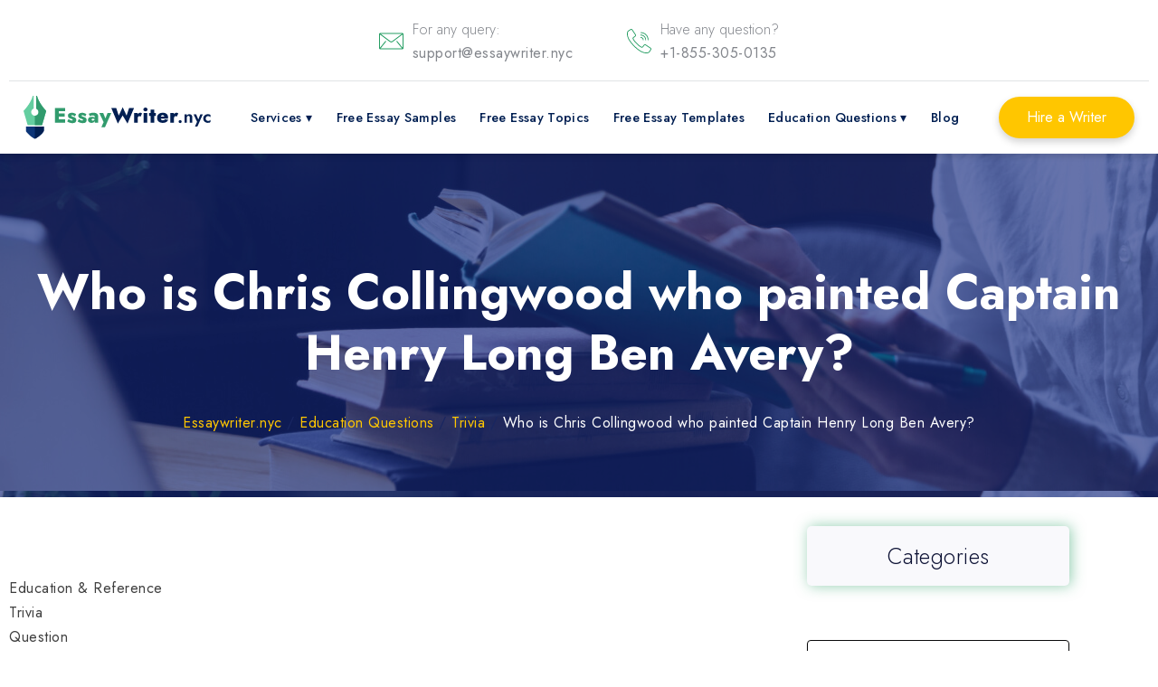

--- FILE ---
content_type: text/html; charset=UTF-8
request_url: https://essaywriter.nyc/education-questions/trivia/who-is-chris-collingwood-who-painted-captain-henry/
body_size: 21509
content:
<!DOCTYPE html>
<html class="no-js" lang="en-US">
<head><meta charset="UTF-8"><script>if(navigator.userAgent.match(/MSIE|Internet Explorer/i)||navigator.userAgent.match(/Trident\/7\..*?rv:11/i)){var href=document.location.href;if(!href.match(/[?&]nowprocket/)){if(href.indexOf("?")==-1){if(href.indexOf("#")==-1){document.location.href=href+"?nowprocket=1"}else{document.location.href=href.replace("#","?nowprocket=1#")}}else{if(href.indexOf("#")==-1){document.location.href=href+"&nowprocket=1"}else{document.location.href=href.replace("#","&nowprocket=1#")}}}}</script><script>class RocketLazyLoadScripts{constructor(){this.v="1.2.4",this.triggerEvents=["keydown","mousedown","mousemove","touchmove","touchstart","touchend","wheel"],this.userEventHandler=this._triggerListener.bind(this),this.touchStartHandler=this._onTouchStart.bind(this),this.touchMoveHandler=this._onTouchMove.bind(this),this.touchEndHandler=this._onTouchEnd.bind(this),this.clickHandler=this._onClick.bind(this),this.interceptedClicks=[],window.addEventListener("pageshow",t=>{this.persisted=t.persisted}),window.addEventListener("DOMContentLoaded",()=>{this._preconnect3rdParties()}),this.delayedScripts={normal:[],async:[],defer:[]},this.trash=[],this.allJQueries=[]}_addUserInteractionListener(t){if(document.hidden){t._triggerListener();return}this.triggerEvents.forEach(e=>window.addEventListener(e,t.userEventHandler,{passive:!0})),window.addEventListener("touchstart",t.touchStartHandler,{passive:!0}),window.addEventListener("mousedown",t.touchStartHandler),document.addEventListener("visibilitychange",t.userEventHandler)}_removeUserInteractionListener(){this.triggerEvents.forEach(t=>window.removeEventListener(t,this.userEventHandler,{passive:!0})),document.removeEventListener("visibilitychange",this.userEventHandler)}_onTouchStart(t){"HTML"!==t.target.tagName&&(window.addEventListener("touchend",this.touchEndHandler),window.addEventListener("mouseup",this.touchEndHandler),window.addEventListener("touchmove",this.touchMoveHandler,{passive:!0}),window.addEventListener("mousemove",this.touchMoveHandler),t.target.addEventListener("click",this.clickHandler),this._renameDOMAttribute(t.target,"onclick","rocket-onclick"),this._pendingClickStarted())}_onTouchMove(t){window.removeEventListener("touchend",this.touchEndHandler),window.removeEventListener("mouseup",this.touchEndHandler),window.removeEventListener("touchmove",this.touchMoveHandler,{passive:!0}),window.removeEventListener("mousemove",this.touchMoveHandler),t.target.removeEventListener("click",this.clickHandler),this._renameDOMAttribute(t.target,"rocket-onclick","onclick"),this._pendingClickFinished()}_onTouchEnd(){window.removeEventListener("touchend",this.touchEndHandler),window.removeEventListener("mouseup",this.touchEndHandler),window.removeEventListener("touchmove",this.touchMoveHandler,{passive:!0}),window.removeEventListener("mousemove",this.touchMoveHandler)}_onClick(t){t.target.removeEventListener("click",this.clickHandler),this._renameDOMAttribute(t.target,"rocket-onclick","onclick"),this.interceptedClicks.push(t),t.preventDefault(),t.stopPropagation(),t.stopImmediatePropagation(),this._pendingClickFinished()}_replayClicks(){window.removeEventListener("touchstart",this.touchStartHandler,{passive:!0}),window.removeEventListener("mousedown",this.touchStartHandler),this.interceptedClicks.forEach(t=>{t.target.dispatchEvent(new MouseEvent("click",{view:t.view,bubbles:!0,cancelable:!0}))})}_waitForPendingClicks(){return new Promise(t=>{this._isClickPending?this._pendingClickFinished=t:t()})}_pendingClickStarted(){this._isClickPending=!0}_pendingClickFinished(){this._isClickPending=!1}_renameDOMAttribute(t,e,r){t.hasAttribute&&t.hasAttribute(e)&&(event.target.setAttribute(r,event.target.getAttribute(e)),event.target.removeAttribute(e))}_triggerListener(){this._removeUserInteractionListener(this),"loading"===document.readyState?document.addEventListener("DOMContentLoaded",this._loadEverythingNow.bind(this)):this._loadEverythingNow()}_preconnect3rdParties(){let t=[];document.querySelectorAll("script[type=rocketlazyloadscript][data-rocket-src]").forEach(e=>{let r=e.getAttribute("data-rocket-src");if(r&&0!==r.indexOf("data:")){0===r.indexOf("//")&&(r=location.protocol+r);try{let i=new URL(r).origin;i!==location.origin&&t.push({src:i,crossOrigin:e.crossOrigin||"module"===e.getAttribute("data-rocket-type")})}catch(n){}}}),t=[...new Map(t.map(t=>[JSON.stringify(t),t])).values()],this._batchInjectResourceHints(t,"preconnect")}async _loadEverythingNow(){this.lastBreath=Date.now(),this._delayEventListeners(),this._delayJQueryReady(this),this._handleDocumentWrite(),this._registerAllDelayedScripts(),this._preloadAllScripts(),await this._loadScriptsFromList(this.delayedScripts.normal),await this._loadScriptsFromList(this.delayedScripts.defer),await this._loadScriptsFromList(this.delayedScripts.async);try{await this._triggerDOMContentLoaded(),await this._pendingWebpackRequests(this),await this._triggerWindowLoad()}catch(t){console.error(t)}window.dispatchEvent(new Event("rocket-allScriptsLoaded")),this._waitForPendingClicks().then(()=>{this._replayClicks()}),this._emptyTrash()}_registerAllDelayedScripts(){document.querySelectorAll("script[type=rocketlazyloadscript]").forEach(t=>{t.hasAttribute("data-rocket-src")?t.hasAttribute("async")&&!1!==t.async?this.delayedScripts.async.push(t):t.hasAttribute("defer")&&!1!==t.defer||"module"===t.getAttribute("data-rocket-type")?this.delayedScripts.defer.push(t):this.delayedScripts.normal.push(t):this.delayedScripts.normal.push(t)})}async _transformScript(t){if(await this._littleBreath(),!0===t.noModule&&"noModule"in HTMLScriptElement.prototype){t.setAttribute("data-rocket-status","skipped");return}return new Promise(navigator.userAgent.indexOf("Firefox/")>0||""===navigator.vendor?e=>{let r=document.createElement("script");[...t.attributes].forEach(t=>{let e=t.nodeName;"type"!==e&&("data-rocket-type"===e&&(e="type"),"data-rocket-src"===e&&(e="src"),r.setAttribute(e,t.nodeValue))}),t.text&&(r.text=t.text),r.hasAttribute("src")?(r.addEventListener("load",e),r.addEventListener("error",e)):(r.text=t.text,e());try{t.parentNode.replaceChild(r,t)}catch(i){e()}}:e=>{function r(){t.setAttribute("data-rocket-status","failed"),e()}try{let i=t.getAttribute("data-rocket-type"),n=t.getAttribute("data-rocket-src");i?(t.type=i,t.removeAttribute("data-rocket-type")):t.removeAttribute("type"),t.addEventListener("load",function r(){t.setAttribute("data-rocket-status","executed"),e()}),t.addEventListener("error",r),n?(t.removeAttribute("data-rocket-src"),t.src=n):t.src="data:text/javascript;base64,"+window.btoa(unescape(encodeURIComponent(t.text)))}catch(s){r()}})}async _loadScriptsFromList(t){let e=t.shift();return e&&e.isConnected?(await this._transformScript(e),this._loadScriptsFromList(t)):Promise.resolve()}_preloadAllScripts(){this._batchInjectResourceHints([...this.delayedScripts.normal,...this.delayedScripts.defer,...this.delayedScripts.async],"preload")}_batchInjectResourceHints(t,e){var r=document.createDocumentFragment();t.forEach(t=>{let i=t.getAttribute&&t.getAttribute("data-rocket-src")||t.src;if(i){let n=document.createElement("link");n.href=i,n.rel=e,"preconnect"!==e&&(n.as="script"),t.getAttribute&&"module"===t.getAttribute("data-rocket-type")&&(n.crossOrigin=!0),t.crossOrigin&&(n.crossOrigin=t.crossOrigin),t.integrity&&(n.integrity=t.integrity),r.appendChild(n),this.trash.push(n)}}),document.head.appendChild(r)}_delayEventListeners(){let t={};function e(e,r){!function e(r){!t[r]&&(t[r]={originalFunctions:{add:r.addEventListener,remove:r.removeEventListener},eventsToRewrite:[]},r.addEventListener=function(){arguments[0]=i(arguments[0]),t[r].originalFunctions.add.apply(r,arguments)},r.removeEventListener=function(){arguments[0]=i(arguments[0]),t[r].originalFunctions.remove.apply(r,arguments)});function i(e){return t[r].eventsToRewrite.indexOf(e)>=0?"rocket-"+e:e}}(e),t[e].eventsToRewrite.push(r)}function r(t,e){let r=t[e];Object.defineProperty(t,e,{get:()=>r||function(){},set(i){t["rocket"+e]=r=i}})}e(document,"DOMContentLoaded"),e(window,"DOMContentLoaded"),e(window,"load"),e(window,"pageshow"),e(document,"readystatechange"),r(document,"onreadystatechange"),r(window,"onload"),r(window,"onpageshow")}_delayJQueryReady(t){let e;function r(t){return t.split(" ").map(t=>"load"===t||0===t.indexOf("load.")?"rocket-jquery-load":t).join(" ")}function i(i){if(i&&i.fn&&!t.allJQueries.includes(i)){i.fn.ready=i.fn.init.prototype.ready=function(e){return t.domReadyFired?e.bind(document)(i):document.addEventListener("rocket-DOMContentLoaded",()=>e.bind(document)(i)),i([])};let n=i.fn.on;i.fn.on=i.fn.init.prototype.on=function(){return this[0]===window&&("string"==typeof arguments[0]||arguments[0]instanceof String?arguments[0]=r(arguments[0]):"object"==typeof arguments[0]&&Object.keys(arguments[0]).forEach(t=>{let e=arguments[0][t];delete arguments[0][t],arguments[0][r(t)]=e})),n.apply(this,arguments),this},t.allJQueries.push(i)}e=i}i(window.jQuery),Object.defineProperty(window,"jQuery",{get:()=>e,set(t){i(t)}})}async _pendingWebpackRequests(t){let e=document.querySelector("script[data-webpack]");async function r(){return new Promise(t=>{e.addEventListener("load",t),e.addEventListener("error",t)})}e&&(await r(),await t._requestAnimFrame(),await t._pendingWebpackRequests(t))}async _triggerDOMContentLoaded(){this.domReadyFired=!0,await this._littleBreath(),document.dispatchEvent(new Event("rocket-DOMContentLoaded")),await this._littleBreath(),window.dispatchEvent(new Event("rocket-DOMContentLoaded")),await this._littleBreath(),document.dispatchEvent(new Event("rocket-readystatechange")),await this._littleBreath(),document.rocketonreadystatechange&&document.rocketonreadystatechange()}async _triggerWindowLoad(){await this._littleBreath(),window.dispatchEvent(new Event("rocket-load")),await this._littleBreath(),window.rocketonload&&window.rocketonload(),await this._littleBreath(),this.allJQueries.forEach(t=>t(window).trigger("rocket-jquery-load")),await this._littleBreath();let t=new Event("rocket-pageshow");t.persisted=this.persisted,window.dispatchEvent(t),await this._littleBreath(),window.rocketonpageshow&&window.rocketonpageshow({persisted:this.persisted})}_handleDocumentWrite(){let t=new Map;document.write=document.writeln=function(e){let r=document.currentScript;r||console.error("WPRocket unable to document.write this: "+e);let i=document.createRange(),n=r.parentElement,s=t.get(r);void 0===s&&(s=r.nextSibling,t.set(r,s));let a=document.createDocumentFragment();i.setStart(a,0),a.appendChild(i.createContextualFragment(e)),n.insertBefore(a,s)}}async _littleBreath(){Date.now()-this.lastBreath>45&&(await this._requestAnimFrame(),this.lastBreath=Date.now())}async _requestAnimFrame(){return document.hidden?new Promise(t=>setTimeout(t)):new Promise(t=>requestAnimationFrame(t))}_emptyTrash(){this.trash.forEach(t=>t.remove())}static run(){let t=new RocketLazyLoadScripts;t._addUserInteractionListener(t)}}RocketLazyLoadScripts.run();</script>
    
    <meta name="viewport" content="width=device-width, initial-scale=1.0" >
    <!-- Google Tag Manager -->
    <script type="rocketlazyloadscript">(function(w,d,s,l,i){w[l]=w[l]||[];w[l].push({'gtm.start':
                new Date().getTime(),event:'gtm.js'});var f=d.getElementsByTagName(s)[0],
            j=d.createElement(s),dl=l!='dataLayer'?'&l='+l:'';j.async=true;j.src=
            'https://www.googletagmanager.com/gtm.js?id='+i+dl;f.parentNode.insertBefore(j,f);
        })(window,document,'script','dataLayer','GTM-WPQ3945');</script>
    <link rel="profile" href="https://gmpg.org/xfn/11">
<meta name='robots' content='index, follow, max-image-preview:large, max-snippet:-1, max-video-preview:-1' />

	<!-- This site is optimized with the Yoast SEO plugin v21.5 - https://yoast.com/wordpress/plugins/seo/ -->
	<title>Who is Chris Collingwood who painted Captain Henry Long Ben Avery? - Essay Writer Service</title><style id="rocket-critical-css">:root{--wp-admin-theme-color:#007cba;--wp-admin-theme-color-darker-10:#006ba1;--wp-admin-theme-color-darker-20:#005a87}.form-calc{background-color:#fff;padding:28px;border:1px solid #ECECEC;box-shadow:0 2px 2px 0 rgba(0,0,0,.2);border-radius:4px;height:-moz-min-content}.form-calc{width:290px}.block-calc{display:flex;flex-direction:column;max-width:300px}.form-title{text-align:center;font-style:normal;font-weight:700;font-size:24px;line-height:36px;margin-bottom:20px;font-family:inherit;color:#001F52}.select-first label{font-style:normal;font-weight:400;font-size:14px;line-height:20px;color:#83868C;font-family:inherit}@media (max-width:768px){.form-calc{padding:28px;margin:20px auto;display:block}}@media (max-width:992px){.site-main{flex:0 0 100%!important}}@media (max-width:768px){.form-title{font-size:26px}}.header{position:fixed;top:0;width:100%;left:0;z-index:50;max-height:180px;background-color:#FFF;box-shadow:0 4px 5px 0 rgb(0 0 0 / 10%)}.header-body{position:relative;display:flex;min-height:60px;height:100%;align-items:center;width:100%;justify-content:space-between;max-height:80px}@media only screen and (max-width:600px){.header-body{min-height:60px}}.header-menu{height:100%}#site-header>.cont{display:flex;justify-content:space-between;align-items:center;margin:0 auto;padding-left:16px;padding-right:16px;max-width:1260px;height:80px}.header-list{display:flex;height:100%;position:relative;z-index:2}.header-list li{list-style:none}.header-logo{overflow:hidden;position:relative;z-index:3;display:flex;justify-content:center;align-items:center;flex-shrink:0}.header-logo span{text-align:left;line-height:inherit;white-space:nowrap;word-break:break-word;box-sizing:border-box;background-color:transparent;text-decoration:none;font-weight:700;font-family:'Jost',sans-serif;font-size:1.875rem;color:#001F52!important;font-style:normal}.header-logo img{text-align:left;white-space:nowrap;font-size:4rem;line-height:1;word-break:break-word;font-weight:400;color:#1a99aa;font-style:normal;box-sizing:border-box;vertical-align:middle;border-style:none;display:flex;width:auto;height:48px}@media only screen and (max-width:1199px) and (min-width:993px){.header-logo img{height:25px}}.header-burger{display:none}.nav-dropdown{background-color:#fff;box-shadow:-1px 1px 10px #d0d0d0}.menu-item a{color:#000;font-weight:600;font-family:inherit;font-size:1rem;line-height:1.73}#menu-primary li{text-align:center;display:flex;justify-content:center;align-items:center}#menu-primary li:last-child{padding-right:0em!important}.menu-item-has-children a{margin:.667em;list-style:none;box-sizing:border-box;background-color:transparent;text-decoration:none;display:block;word-break:break-word;font-family:'Jost',sans-serif;font-size:16px;color:#001F52!important;font-weight:500;padding:0!important;font-style:normal;line-height:6.13}#breadcrumbs{text-align:center;padding:1rem 0 1rem}#breadcrumbs{max-width:1260px;margin:0 auto}#breadcrumbs>span>span>a{word-break:break-word;font-weight:400;font-family:inherit;font-size:16px;display:inline-block;color:#ffc600;text-align:left;margin-bottom:0;position:relative}#breadcrumbs>span>span,#breadcrumbs>span>span>span,#breadcrumbs>span>span>span>a,#breadcrumbs>span>span>span>span>a{word-break:break-word;font-weight:400;font-family:inherit;font-size:16px;display:inline-block;color:#fff;text-align:left;margin-bottom:0;position:relative}@media (max-width:992px){#breadcrumbs{padding-left:15px;padding-right:15px}#breadcrumbs{text-align:center;padding:4rem 15px 1rem}.header-body{height:50px;justify-content:space-between}.header-burger{display:block;width:30px;height:20px;position:relative;z-index:4;margin-right:10px}.header-burger span{position:absolute;width:100%;background-color:#000;left:0;width:100%;height:2px;top:9px}.header-burger:before,.header-burger:after{content:'';background-color:#000;position:absolute;width:100%;height:2px;left:0}.header-burger:before{top:0}.header-burger:after{bottom:0}.header-menu{position:fixed;top:-100%;height:auto;width:100%;overflow:auto;background-color:#FFF;padding:5px 10px 20px 10px;text-align:center}.header-list{display:block;height:auto}.header-list li{margin:0}.menu-item{padding:.667em 1em}.menu-item>a{text-decoration:none;font-size:16px;color:#000}.menu-item-has-children a{line-height:3}.header-logo span{color:#000}.header-logo img{padding:0;width:auto;margin:0}.header-logo span{margin-left:10px}#menu-primary{padding-inline-start:0}#menu-primary li{padding:10px 0em!important}.menu-item-has-children>.list-group-item{margin-right:-10px}#site-header>.cont{margin:0;padding-right:0;padding-left:0}#site-header{padding-left:10px;padding-right:10px;background-color:#fff}.header-logo span{margin-left:0}.header-logo span{text-align:left;box-sizing:border-box;background-color:transparent;font-style:normal;word-break:break-word;font-family:inherit;letter-spacing:.09px;font-size:calc(1.57rem + (1.2 - 1.07) * ((100vw - 20rem) / (48 - 20)));color:#001F52!important;white-space:normal;vertical-align:-4px;text-decoration:none;font-weight:600;line-height:inherit}.header-burger:before,.header-burger:after,.header-burger span{background-color:#57468b}#menu-primary .list-group-item{line-height:3!important}#menu-primary .nav-dropdown li a{line-height:1.5!important}}@media only screen and (max-width:600px){#breadcrumbs{padding-left:15px!important}}nav{float:right}nav ul{list-style:none;margin:0;padding:0}nav ul li{float:left;position:relative}nav ul li a,nav ul li a:visited{text-decoration:none;word-break:break-word;font-family:inherit;font-size:1rem;line-height:2;letter-spacing:.37px;color:#ffd66a;padding:0;margin:30px 15px;font-weight:600!important;justify-content:center;display:flex;align-items:center}nav ul li a:not(:only-child):after,nav ul li a:visited:not(:only-child):after{padding-left:0;content:' ▾'}nav ul li ul li{min-width:200px}nav ul li ul li a{padding:15px;line-height:20px}#menu-primary .list-group-item{list-style:none;box-sizing:border-box;background-color:transparent;text-decoration:none;display:block;word-break:unset;font-family:'Jost',sans-serif;font-size:16px;color:#001F52!important;font-weight:500!important;padding:0!important;font-style:normal;line-height:1.3;margin:0 13px!important}@media only screen and (max-width:992px){#menu-primary .list-group-item{margin:0!important}}#menu-primary .nav-dropdown .list-group-item{margin:0!important}.menu-item a{position:relative}#menu-primary .nav-dropdown li a{color:#000;line-height:1}.nav-dropdown{position:absolute;display:none;padding:15px 0!important;z-index:1;top:80px}.nav-dropdown>li{padding:7px 0!important;text-align:center;display:flex;justify-content:center;align-items:center}@media only screen and (max-width:992px){#menu-primary .nav-dropdown>li{padding:5px 0!important}}.nav-dropdown>li>a{padding:0}.nav-dropdown .list-group-item{margin:.4em 0.667em!important}@media only screen and (max-width:992px){#menu-primary li a{text-align:center;color:#000;margin-left:10px}.menu-item a:before{display:none}#menu-primary li{padding:0 0.2em!important;text-align:center;display:flex;justify-content:center;align-items:center;flex-direction:column}#menu-primary>.menu-item:before{display:none}.menu-item-has-children a{margin:.267em .3em .267em .1em}.menu-item-has-children:after{display:none}nav{width:100%;padding:70px 0 15px}nav ul{display:none}nav ul li{float:none}nav ul li a{padding:8px;line-height:20px;font-weight:400}nav ul li ul li a{padding-left:30px}.nav-dropdown{position:static;padding:5px 10px;box-shadow:none}.nav-dropdown li a{padding:3px 0}.list-group-item{font-size:calc(1.105rem + (1.3 - 1.105) * ((100vw - 20rem) / (48 - 20)));line-height:calc(1.4 * (1.105rem + (1.3 - 1.105) * ((100vw - 20rem) / (48 - 20))))}}@media (max-width:1024px){#breadcrumbs{padding-left:20px}.blog-single #main{flex:0 0 100%!important}#menu-primary .list-group-item{margin:.667em 0 .667em .667em}}@media only screen and (max-width:1024px){#site-header>.cont{border-top:1px solid transparent}}@media only screen and (max-width:992px){.header-logo span{color:#333}}@media only screen and (max-device-width:992px) and (min-device-width:798px){.header-burger:before,.header-burger:after,.header-burger span,.header-burger:before,.header-burger:after{background-color:#333}#menu-primary{display:flex;flex-direction:column}#menu-primary>.menu-item>a{color:#6c757d}}@media only screen and (max-width:1500px) and (min-width:1300px){nav ul li a,nav ul li a:visited{padding:0 .3rem}}@media only screen and (max-width:1299px) and (min-width:1200px){nav ul li a,nav ul li a:visited{padding:0 .3rem}#menu-primary .menu-item a{font-size:.9rem}}@media only screen and (max-width:1199px) and (min-width:1100px){nav ul li a,nav ul li a:visited{padding:0 .3rem}.header-logo span{font-size:.9rem}}@media only screen and (max-width:1199px) and (min-width:993px){#menu-primary .menu-item a{font-size:.9rem;margin:0 5px!important}}@media only screen and (max-width:1100px) and (min-width:993px){nav ul li a,nav ul li a:visited{padding:0 .3rem}}.order_btn{z-index:2}.order_btn a{box-sizing:border-box;text-decoration:none;text-align:center;vertical-align:middle;border:1px solid transparent;line-height:1;border-width:2px;font-style:normal;white-space:normal;justify-content:center;word-break:break-word;letter-spacing:0;box-shadow:0 4px 8px 0 rgba(0,0,0,.18);font-weight:400;font-family:'Jost',sans-serif;font-size:16px;background-color:#ffc600!important;border-color:#ffc600!important;color:#fff!important;display:-webkit-inline-flex;-webkit-align-items:center;position:relative;overflow:hidden;margin-right:0;padding:13px 29px;border-radius:100px}.order_btn a:after{background-color:#83868c;content:"";height:150px;left:-75px;position:absolute;top:-60px;transform:rotate(35deg);width:40px;opacity:0;outline:none;text-decoration:none}.top_header{display:flex;height:90px;position:relative;align-items:center;max-width:1260px;margin:0 auto;justify-content:center;padding-left:16px;padding-right:16px}.top_header:after{content:'';position:absolute;width:100%;height:1px;background-color:#e1e3e6;bottom:0}.contact_icon_item{display:flex;margin-right:60px}.contact_icon_item:last-child{margin-right:0}.contact_icons_top{display:flex}.contact_icon img{width:27px;height:27px}.contact_icon{display:flex;align-items:center;margin-right:10px}.contact_text{text-align:left;box-sizing:border-box;margin-top:0;word-break:break-word;font-weight:300;font-family:'Jost',sans-serif;font-size:16px;color:#83868c;line-height:1.7}@media only screen and (max-width:600px){.contact_text{display:none}.contact_icon_item{margin-right:20px}.top_header{display:none;padding-right:0;padding-left:0}.top_header_contacts{display:none}}*,*::before,*::after{box-sizing:border-box}ul[class],ol[class]{padding:0}div,span,h1,p,a,ol,ul,li{font:inherit}*{box-sizing:border-box;outline:none}body{position:relative;font-style:normal;line-height:1.6875;color:#404040;margin:0;font-family:'Jost',sans-serif}section{background-color:#fff;background-position:50% 100%;background-repeat:no-repeat;background-size:cover;overflow:hidden;padding:30px 0}h1{margin:0;padding:0}p,li{letter-spacing:.5px;line-height:1.6875}ul,ol,p{margin-bottom:16px;margin-top:0}a{text-decoration:none}h1{word-break:break-word;word-wrap:break-word}@media (max-width:567px){p{font-size:calc(1.105rem + (1.3 - 1.105) * ((100vw - 20rem) / (48 - 20)));line-height:calc(1.4 * (1.105rem + (1.3 - 1.105) * ((100vw - 20rem) / (48 - 20))))}h1{font-size:1.8rem}}@media (prefers-reduced-motion:reduce){*{animation-duration:0.01ms!important;animation-iteration-count:1!important;scroll-behavior:auto!important}}a{text-decoration:none}html,body{height:100%}section,.cont{position:relative;word-wrap:break-word}.cont{margin:0 auto;max-width:1260px;width:100%}.wr{display:flex;flex-direction:column;min-height:100%}@media (max-width:600px){.cont{padding-left:15px;padding-right:15px}}@media (max-width:375px){.wr{padding:0}}::marker{color:#0154F7}@media only screen and (max-width:1024px){.seo_text_wc{padding-left:16px;padding-right:16px}}@media (max-width:600px){.seo_text_wc{padding-left:0;padding-right:0}}@media only screen and (max-width:600px){#breadcrumbs{padding:1rem 15px 1rem}}p.css-info{margin-top:0!important;margin:0}p.css-info::after,span::after{content:attr(data-info);color:#83868c!important}.categories{font-weight:300;text-align:center;color:#0B1033;margin-bottom:0;font-size:25px;list-style:none}.categories ul{display:none;list-style:none;padding-left:0;text-align:left}.categories ul li{font-size:16px;line-height:20px;padding:8px 17px}.categories ul li a{color:#0B1033}.category-contents{background:#F9F9FC;box-shadow:2px 0 15px #279e6480;border-radius:5px;padding:12px 0;margin-bottom:20px}[aria-label="breadcrumb"]{float:none}[aria-label="breadcrumb"] a{color:#404040}.breadcrumb{list-style:none;margin:0}.question-date,.question-author{font-size:14px}@media only screen and (max-width:1024px){.sticky-block{display:none}}.content-area{max-width:1260px;margin:0 auto;display:flex}p{color:#21242F;font-style:normal;box-sizing:border-box;font-weight:400;word-break:break-word;margin-bottom:0;margin-top:1rem;line-height:26px;font-family:inherit;font-size:16px;text-align:left}.text-center-bc{max-height:550px;position:relative;padding-top:270px;padding-bottom:100px}.page_title{text-align:center;font-weight:700;font-style:normal;line-height:1.25;font-family:inherit;font-size:3.375rem;color:#fff;width:100%;margin-bottom:15px;margin-top:20px;position:relative}.bc_overlay{bottom:0;left:0;position:absolute;right:0;top:0;z-index:0;opacity:.65;background-color:rgb(19,40,125)}#breadcrumbs{max-width:1260px}.form-calc{border:1px solid #0a0a0b;height:fit-content;position:sticky;top:125px;margin:60px 0 0 0}.parallax{position:relative;width:100%;margin-bottom:100px}.blog-single{padding-top:2rem;padding-bottom:2rem;background-color:#fff}.seo_text_wc{padding-top:0}.seo_text_title_wc{margin-bottom:30px;display:flex;align-items:center}.seo_text_title_wc h1{font-family:inherit;font-size:3.56rem;line-height:1.05;letter-spacing:-.58px;text-align:left;color:#232323;box-sizing:border-box;font-weight:700;margin-bottom:30px;color:#001F52}@media only screen and (max-width:1024px){.form-calc{display:none}.site-main{padding:0px!important}}@media (max-width:992px){#breadcrumbs{padding:0rem 15px 1rem}}@media only screen and (max-width:768px){#breadcrumbs{padding-left:15px!important}}@media (max-width:600px){.form-calc{display:none}.site-main{padding:0px!important}#breadcrumbs{padding-right:10px;padding-left:10px}.seo_text_wc{padding:0}.seo_text_block_wc{padding-left:0}#breadcrumbs{padding-left:15px!important}.seo_text_title_wc h1{font-size:calc(1.896rem + (3.56 - 1.896) * ((100vw - 20rem) / (48 - 20)));line-height:calc(1.3 * (1.896rem + (3.56 - 1.896) * ((100vw - 20rem) / (48 - 20))));text-align:left;color:#232323}.page_title{font-size:2rem}}</style>
	<meta name="description" content="Education &amp; Reference Trivia Question A few days ago brilhen2005 Who is Chris Collingwood who painted Captain Henry Long Ben Avery? Who is Chris" />
	<link rel="canonical" href="https://essaywriter.nyc/education-questions/trivia/who-is-chris-collingwood-who-painted-captain-henry/" />
	<meta name="twitter:card" content="summary_large_image" />
	<meta name="twitter:title" content="Who is Chris Collingwood who painted Captain Henry Long Ben Avery? - Essay Writer Service" />
	<meta name="twitter:description" content="Education &amp; Reference Trivia Question A few days ago brilhen2005 Who is Chris Collingwood who painted Captain Henry Long Ben Avery? Who is Chris" />
	<meta name="twitter:label1" content="Written by" />
	<meta name="twitter:data1" content="essaywriternyc" />
	<meta name="twitter:label2" content="Est. reading time" />
	<meta name="twitter:data2" content="3 minutes" />
	<!-- / Yoast SEO plugin. -->



<script type="rocketlazyloadscript" data-rocket-type="text/javascript">
/* <![CDATA[ */
window._wpemojiSettings = {"baseUrl":"https:\/\/s.w.org\/images\/core\/emoji\/14.0.0\/72x72\/","ext":".png","svgUrl":"https:\/\/s.w.org\/images\/core\/emoji\/14.0.0\/svg\/","svgExt":".svg","source":{"concatemoji":"https:\/\/essaywriter.nyc\/wp-includes\/js\/wp-emoji-release.min.js?ver=6.4.1"}};
/*! This file is auto-generated */
!function(i,n){var o,s,e;function c(e){try{var t={supportTests:e,timestamp:(new Date).valueOf()};sessionStorage.setItem(o,JSON.stringify(t))}catch(e){}}function p(e,t,n){e.clearRect(0,0,e.canvas.width,e.canvas.height),e.fillText(t,0,0);var t=new Uint32Array(e.getImageData(0,0,e.canvas.width,e.canvas.height).data),r=(e.clearRect(0,0,e.canvas.width,e.canvas.height),e.fillText(n,0,0),new Uint32Array(e.getImageData(0,0,e.canvas.width,e.canvas.height).data));return t.every(function(e,t){return e===r[t]})}function u(e,t,n){switch(t){case"flag":return n(e,"\ud83c\udff3\ufe0f\u200d\u26a7\ufe0f","\ud83c\udff3\ufe0f\u200b\u26a7\ufe0f")?!1:!n(e,"\ud83c\uddfa\ud83c\uddf3","\ud83c\uddfa\u200b\ud83c\uddf3")&&!n(e,"\ud83c\udff4\udb40\udc67\udb40\udc62\udb40\udc65\udb40\udc6e\udb40\udc67\udb40\udc7f","\ud83c\udff4\u200b\udb40\udc67\u200b\udb40\udc62\u200b\udb40\udc65\u200b\udb40\udc6e\u200b\udb40\udc67\u200b\udb40\udc7f");case"emoji":return!n(e,"\ud83e\udef1\ud83c\udffb\u200d\ud83e\udef2\ud83c\udfff","\ud83e\udef1\ud83c\udffb\u200b\ud83e\udef2\ud83c\udfff")}return!1}function f(e,t,n){var r="undefined"!=typeof WorkerGlobalScope&&self instanceof WorkerGlobalScope?new OffscreenCanvas(300,150):i.createElement("canvas"),a=r.getContext("2d",{willReadFrequently:!0}),o=(a.textBaseline="top",a.font="600 32px Arial",{});return e.forEach(function(e){o[e]=t(a,e,n)}),o}function t(e){var t=i.createElement("script");t.src=e,t.defer=!0,i.head.appendChild(t)}"undefined"!=typeof Promise&&(o="wpEmojiSettingsSupports",s=["flag","emoji"],n.supports={everything:!0,everythingExceptFlag:!0},e=new Promise(function(e){i.addEventListener("DOMContentLoaded",e,{once:!0})}),new Promise(function(t){var n=function(){try{var e=JSON.parse(sessionStorage.getItem(o));if("object"==typeof e&&"number"==typeof e.timestamp&&(new Date).valueOf()<e.timestamp+604800&&"object"==typeof e.supportTests)return e.supportTests}catch(e){}return null}();if(!n){if("undefined"!=typeof Worker&&"undefined"!=typeof OffscreenCanvas&&"undefined"!=typeof URL&&URL.createObjectURL&&"undefined"!=typeof Blob)try{var e="postMessage("+f.toString()+"("+[JSON.stringify(s),u.toString(),p.toString()].join(",")+"));",r=new Blob([e],{type:"text/javascript"}),a=new Worker(URL.createObjectURL(r),{name:"wpTestEmojiSupports"});return void(a.onmessage=function(e){c(n=e.data),a.terminate(),t(n)})}catch(e){}c(n=f(s,u,p))}t(n)}).then(function(e){for(var t in e)n.supports[t]=e[t],n.supports.everything=n.supports.everything&&n.supports[t],"flag"!==t&&(n.supports.everythingExceptFlag=n.supports.everythingExceptFlag&&n.supports[t]);n.supports.everythingExceptFlag=n.supports.everythingExceptFlag&&!n.supports.flag,n.DOMReady=!1,n.readyCallback=function(){n.DOMReady=!0}}).then(function(){return e}).then(function(){var e;n.supports.everything||(n.readyCallback(),(e=n.source||{}).concatemoji?t(e.concatemoji):e.wpemoji&&e.twemoji&&(t(e.twemoji),t(e.wpemoji)))}))}((window,document),window._wpemojiSettings);
/* ]]> */
</script>
<style id='wp-emoji-styles-inline-css' type='text/css'>

	img.wp-smiley, img.emoji {
		display: inline !important;
		border: none !important;
		box-shadow: none !important;
		height: 1em !important;
		width: 1em !important;
		margin: 0 0.07em !important;
		vertical-align: -0.1em !important;
		background: none !important;
		padding: 0 !important;
	}
</style>
<link rel='preload'  href='https://essaywriter.nyc/wp-includes/css/dist/block-library/style.min.css?ver=6.4.1' data-rocket-async="style" as="style" onload="this.onload=null;this.rel='stylesheet'" onerror="this.removeAttribute('data-rocket-async')"  type='text/css' media='all' />
<style id='classic-theme-styles-inline-css' type='text/css'>
/*! This file is auto-generated */
.wp-block-button__link{color:#fff;background-color:#32373c;border-radius:9999px;box-shadow:none;text-decoration:none;padding:calc(.667em + 2px) calc(1.333em + 2px);font-size:1.125em}.wp-block-file__button{background:#32373c;color:#fff;text-decoration:none}
</style>
<style id='global-styles-inline-css' type='text/css'>
body{--wp--preset--color--black: #000000;--wp--preset--color--cyan-bluish-gray: #abb8c3;--wp--preset--color--white: #ffffff;--wp--preset--color--pale-pink: #f78da7;--wp--preset--color--vivid-red: #cf2e2e;--wp--preset--color--luminous-vivid-orange: #ff6900;--wp--preset--color--luminous-vivid-amber: #fcb900;--wp--preset--color--light-green-cyan: #7bdcb5;--wp--preset--color--vivid-green-cyan: #00d084;--wp--preset--color--pale-cyan-blue: #8ed1fc;--wp--preset--color--vivid-cyan-blue: #0693e3;--wp--preset--color--vivid-purple: #9b51e0;--wp--preset--gradient--vivid-cyan-blue-to-vivid-purple: linear-gradient(135deg,rgba(6,147,227,1) 0%,rgb(155,81,224) 100%);--wp--preset--gradient--light-green-cyan-to-vivid-green-cyan: linear-gradient(135deg,rgb(122,220,180) 0%,rgb(0,208,130) 100%);--wp--preset--gradient--luminous-vivid-amber-to-luminous-vivid-orange: linear-gradient(135deg,rgba(252,185,0,1) 0%,rgba(255,105,0,1) 100%);--wp--preset--gradient--luminous-vivid-orange-to-vivid-red: linear-gradient(135deg,rgba(255,105,0,1) 0%,rgb(207,46,46) 100%);--wp--preset--gradient--very-light-gray-to-cyan-bluish-gray: linear-gradient(135deg,rgb(238,238,238) 0%,rgb(169,184,195) 100%);--wp--preset--gradient--cool-to-warm-spectrum: linear-gradient(135deg,rgb(74,234,220) 0%,rgb(151,120,209) 20%,rgb(207,42,186) 40%,rgb(238,44,130) 60%,rgb(251,105,98) 80%,rgb(254,248,76) 100%);--wp--preset--gradient--blush-light-purple: linear-gradient(135deg,rgb(255,206,236) 0%,rgb(152,150,240) 100%);--wp--preset--gradient--blush-bordeaux: linear-gradient(135deg,rgb(254,205,165) 0%,rgb(254,45,45) 50%,rgb(107,0,62) 100%);--wp--preset--gradient--luminous-dusk: linear-gradient(135deg,rgb(255,203,112) 0%,rgb(199,81,192) 50%,rgb(65,88,208) 100%);--wp--preset--gradient--pale-ocean: linear-gradient(135deg,rgb(255,245,203) 0%,rgb(182,227,212) 50%,rgb(51,167,181) 100%);--wp--preset--gradient--electric-grass: linear-gradient(135deg,rgb(202,248,128) 0%,rgb(113,206,126) 100%);--wp--preset--gradient--midnight: linear-gradient(135deg,rgb(2,3,129) 0%,rgb(40,116,252) 100%);--wp--preset--font-size--small: 13px;--wp--preset--font-size--medium: 20px;--wp--preset--font-size--large: 36px;--wp--preset--font-size--x-large: 42px;--wp--preset--spacing--20: 0.44rem;--wp--preset--spacing--30: 0.67rem;--wp--preset--spacing--40: 1rem;--wp--preset--spacing--50: 1.5rem;--wp--preset--spacing--60: 2.25rem;--wp--preset--spacing--70: 3.38rem;--wp--preset--spacing--80: 5.06rem;--wp--preset--shadow--natural: 6px 6px 9px rgba(0, 0, 0, 0.2);--wp--preset--shadow--deep: 12px 12px 50px rgba(0, 0, 0, 0.4);--wp--preset--shadow--sharp: 6px 6px 0px rgba(0, 0, 0, 0.2);--wp--preset--shadow--outlined: 6px 6px 0px -3px rgba(255, 255, 255, 1), 6px 6px rgba(0, 0, 0, 1);--wp--preset--shadow--crisp: 6px 6px 0px rgba(0, 0, 0, 1);}:where(.is-layout-flex){gap: 0.5em;}:where(.is-layout-grid){gap: 0.5em;}body .is-layout-flow > .alignleft{float: left;margin-inline-start: 0;margin-inline-end: 2em;}body .is-layout-flow > .alignright{float: right;margin-inline-start: 2em;margin-inline-end: 0;}body .is-layout-flow > .aligncenter{margin-left: auto !important;margin-right: auto !important;}body .is-layout-constrained > .alignleft{float: left;margin-inline-start: 0;margin-inline-end: 2em;}body .is-layout-constrained > .alignright{float: right;margin-inline-start: 2em;margin-inline-end: 0;}body .is-layout-constrained > .aligncenter{margin-left: auto !important;margin-right: auto !important;}body .is-layout-constrained > :where(:not(.alignleft):not(.alignright):not(.alignfull)){max-width: var(--wp--style--global--content-size);margin-left: auto !important;margin-right: auto !important;}body .is-layout-constrained > .alignwide{max-width: var(--wp--style--global--wide-size);}body .is-layout-flex{display: flex;}body .is-layout-flex{flex-wrap: wrap;align-items: center;}body .is-layout-flex > *{margin: 0;}body .is-layout-grid{display: grid;}body .is-layout-grid > *{margin: 0;}:where(.wp-block-columns.is-layout-flex){gap: 2em;}:where(.wp-block-columns.is-layout-grid){gap: 2em;}:where(.wp-block-post-template.is-layout-flex){gap: 1.25em;}:where(.wp-block-post-template.is-layout-grid){gap: 1.25em;}.has-black-color{color: var(--wp--preset--color--black) !important;}.has-cyan-bluish-gray-color{color: var(--wp--preset--color--cyan-bluish-gray) !important;}.has-white-color{color: var(--wp--preset--color--white) !important;}.has-pale-pink-color{color: var(--wp--preset--color--pale-pink) !important;}.has-vivid-red-color{color: var(--wp--preset--color--vivid-red) !important;}.has-luminous-vivid-orange-color{color: var(--wp--preset--color--luminous-vivid-orange) !important;}.has-luminous-vivid-amber-color{color: var(--wp--preset--color--luminous-vivid-amber) !important;}.has-light-green-cyan-color{color: var(--wp--preset--color--light-green-cyan) !important;}.has-vivid-green-cyan-color{color: var(--wp--preset--color--vivid-green-cyan) !important;}.has-pale-cyan-blue-color{color: var(--wp--preset--color--pale-cyan-blue) !important;}.has-vivid-cyan-blue-color{color: var(--wp--preset--color--vivid-cyan-blue) !important;}.has-vivid-purple-color{color: var(--wp--preset--color--vivid-purple) !important;}.has-black-background-color{background-color: var(--wp--preset--color--black) !important;}.has-cyan-bluish-gray-background-color{background-color: var(--wp--preset--color--cyan-bluish-gray) !important;}.has-white-background-color{background-color: var(--wp--preset--color--white) !important;}.has-pale-pink-background-color{background-color: var(--wp--preset--color--pale-pink) !important;}.has-vivid-red-background-color{background-color: var(--wp--preset--color--vivid-red) !important;}.has-luminous-vivid-orange-background-color{background-color: var(--wp--preset--color--luminous-vivid-orange) !important;}.has-luminous-vivid-amber-background-color{background-color: var(--wp--preset--color--luminous-vivid-amber) !important;}.has-light-green-cyan-background-color{background-color: var(--wp--preset--color--light-green-cyan) !important;}.has-vivid-green-cyan-background-color{background-color: var(--wp--preset--color--vivid-green-cyan) !important;}.has-pale-cyan-blue-background-color{background-color: var(--wp--preset--color--pale-cyan-blue) !important;}.has-vivid-cyan-blue-background-color{background-color: var(--wp--preset--color--vivid-cyan-blue) !important;}.has-vivid-purple-background-color{background-color: var(--wp--preset--color--vivid-purple) !important;}.has-black-border-color{border-color: var(--wp--preset--color--black) !important;}.has-cyan-bluish-gray-border-color{border-color: var(--wp--preset--color--cyan-bluish-gray) !important;}.has-white-border-color{border-color: var(--wp--preset--color--white) !important;}.has-pale-pink-border-color{border-color: var(--wp--preset--color--pale-pink) !important;}.has-vivid-red-border-color{border-color: var(--wp--preset--color--vivid-red) !important;}.has-luminous-vivid-orange-border-color{border-color: var(--wp--preset--color--luminous-vivid-orange) !important;}.has-luminous-vivid-amber-border-color{border-color: var(--wp--preset--color--luminous-vivid-amber) !important;}.has-light-green-cyan-border-color{border-color: var(--wp--preset--color--light-green-cyan) !important;}.has-vivid-green-cyan-border-color{border-color: var(--wp--preset--color--vivid-green-cyan) !important;}.has-pale-cyan-blue-border-color{border-color: var(--wp--preset--color--pale-cyan-blue) !important;}.has-vivid-cyan-blue-border-color{border-color: var(--wp--preset--color--vivid-cyan-blue) !important;}.has-vivid-purple-border-color{border-color: var(--wp--preset--color--vivid-purple) !important;}.has-vivid-cyan-blue-to-vivid-purple-gradient-background{background: var(--wp--preset--gradient--vivid-cyan-blue-to-vivid-purple) !important;}.has-light-green-cyan-to-vivid-green-cyan-gradient-background{background: var(--wp--preset--gradient--light-green-cyan-to-vivid-green-cyan) !important;}.has-luminous-vivid-amber-to-luminous-vivid-orange-gradient-background{background: var(--wp--preset--gradient--luminous-vivid-amber-to-luminous-vivid-orange) !important;}.has-luminous-vivid-orange-to-vivid-red-gradient-background{background: var(--wp--preset--gradient--luminous-vivid-orange-to-vivid-red) !important;}.has-very-light-gray-to-cyan-bluish-gray-gradient-background{background: var(--wp--preset--gradient--very-light-gray-to-cyan-bluish-gray) !important;}.has-cool-to-warm-spectrum-gradient-background{background: var(--wp--preset--gradient--cool-to-warm-spectrum) !important;}.has-blush-light-purple-gradient-background{background: var(--wp--preset--gradient--blush-light-purple) !important;}.has-blush-bordeaux-gradient-background{background: var(--wp--preset--gradient--blush-bordeaux) !important;}.has-luminous-dusk-gradient-background{background: var(--wp--preset--gradient--luminous-dusk) !important;}.has-pale-ocean-gradient-background{background: var(--wp--preset--gradient--pale-ocean) !important;}.has-electric-grass-gradient-background{background: var(--wp--preset--gradient--electric-grass) !important;}.has-midnight-gradient-background{background: var(--wp--preset--gradient--midnight) !important;}.has-small-font-size{font-size: var(--wp--preset--font-size--small) !important;}.has-medium-font-size{font-size: var(--wp--preset--font-size--medium) !important;}.has-large-font-size{font-size: var(--wp--preset--font-size--large) !important;}.has-x-large-font-size{font-size: var(--wp--preset--font-size--x-large) !important;}
.wp-block-navigation a:where(:not(.wp-element-button)){color: inherit;}
:where(.wp-block-post-template.is-layout-flex){gap: 1.25em;}:where(.wp-block-post-template.is-layout-grid){gap: 1.25em;}
:where(.wp-block-columns.is-layout-flex){gap: 2em;}:where(.wp-block-columns.is-layout-grid){gap: 2em;}
.wp-block-pullquote{font-size: 1.5em;line-height: 1.6;}
</style>
<link data-minify="1" rel='preload'  href='https://essaywriter.nyc/wp-content/cache/min/1/wp-content/plugins/faq-schema-for-pages-and-posts/css/jquery-ui.css?ver=1761307312' data-rocket-async="style" as="style" onload="this.onload=null;this.rel='stylesheet'" onerror="this.removeAttribute('data-rocket-async')"  type='text/css' media='all' />
<link data-minify="1" rel='preload'  href='https://essaywriter.nyc/wp-content/cache/min/1/wp-content/themes/CleanM4/css/nice-select.css?ver=1761307312' data-rocket-async="style" as="style" onload="this.onload=null;this.rel='stylesheet'" onerror="this.removeAttribute('data-rocket-async')"  type='text/css' media='all' />
<link data-minify="1" rel='preload'  href='https://essaywriter.nyc/wp-content/cache/min/1/wp-content/themes/CleanM4/css/calc.css?ver=1761307312' data-rocket-async="style" as="style" onload="this.onload=null;this.rel='stylesheet'" onerror="this.removeAttribute('data-rocket-async')"  type='text/css' media='all' />
<link data-minify="1" rel='preload'  href='https://essaywriter.nyc/wp-content/cache/min/1/wp-content/themes/CleanM4/css/header.css?ver=1761307312' data-rocket-async="style" as="style" onload="this.onload=null;this.rel='stylesheet'" onerror="this.removeAttribute('data-rocket-async')"  type='text/css' media='all' />
<link data-minify="1" rel='preload'  href='https://essaywriter.nyc/wp-content/cache/min/1/wp-content/themes/CleanM4/css/footer.css?ver=1761307312' data-rocket-async="style" as="style" onload="this.onload=null;this.rel='stylesheet'" onerror="this.removeAttribute('data-rocket-async')"  type='text/css' media='all' />
<link data-minify="1" rel='preload'  href='https://essaywriter.nyc/wp-content/cache/min/1/wp-content/themes/CleanM4/css/slick-style.css?ver=1761307312' data-rocket-async="style" as="style" onload="this.onload=null;this.rel='stylesheet'" onerror="this.removeAttribute('data-rocket-async')"  type='text/css' media='all' />
<link data-minify="1" rel='preload'  href='https://essaywriter.nyc/wp-content/cache/min/1/wp-content/themes/CleanM4/style.css?ver=1761307312' data-rocket-async="style" as="style" onload="this.onload=null;this.rel='stylesheet'" onerror="this.removeAttribute('data-rocket-async')"  type='text/css' media='all' />
<link data-minify="1" rel='preload'  href='https://essaywriter.nyc/wp-content/cache/min/1/wp-content/themes/CleanM4/css/single.css?ver=1761307312' data-rocket-async="style" as="style" onload="this.onload=null;this.rel='stylesheet'" onerror="this.removeAttribute('data-rocket-async')"  type='text/css' media='all' />
<script type="rocketlazyloadscript" data-rocket-type="text/javascript" data-rocket-src="https://essaywriter.nyc/wp-includes/js/jquery/jquery.min.js?ver=3.7.1" id="jquery-core-js"></script>
<script type="rocketlazyloadscript" data-rocket-type="text/javascript" data-rocket-src="https://essaywriter.nyc/wp-includes/js/jquery/jquery-migrate.min.js?ver=3.4.1" id="jquery-migrate-js" defer></script>
<script type="rocketlazyloadscript" data-minify="1" data-rocket-type="text/javascript" data-rocket-src="https://essaywriter.nyc/wp-content/cache/min/1/wp-content/themes/CleanM4/js/sitebar.js?ver=1761307312" id="sitebar-js" defer></script>
<link rel="icon" href="https://essaywriter.nyc/wp-content/uploads/2021/02/cropped-favicon-32x32.png" sizes="32x32" />
<link rel="icon" href="https://essaywriter.nyc/wp-content/uploads/2021/02/cropped-favicon-192x192.png" sizes="192x192" />
<link rel="apple-touch-icon" href="https://essaywriter.nyc/wp-content/uploads/2021/02/cropped-favicon-180x180.png" />
<meta name="msapplication-TileImage" content="https://essaywriter.nyc/wp-content/uploads/2021/02/cropped-favicon-270x270.png" />
<noscript><style id="rocket-lazyload-nojs-css">.rll-youtube-player, [data-lazy-src]{display:none !important;}</style></noscript><script type="rocketlazyloadscript">
/*! loadCSS rel=preload polyfill. [c]2017 Filament Group, Inc. MIT License */
(function(w){"use strict";if(!w.loadCSS){w.loadCSS=function(){}}
var rp=loadCSS.relpreload={};rp.support=(function(){var ret;try{ret=w.document.createElement("link").relList.supports("preload")}catch(e){ret=!1}
return function(){return ret}})();rp.bindMediaToggle=function(link){var finalMedia=link.media||"all";function enableStylesheet(){link.media=finalMedia}
if(link.addEventListener){link.addEventListener("load",enableStylesheet)}else if(link.attachEvent){link.attachEvent("onload",enableStylesheet)}
setTimeout(function(){link.rel="stylesheet";link.media="only x"});setTimeout(enableStylesheet,3000)};rp.poly=function(){if(rp.support()){return}
var links=w.document.getElementsByTagName("link");for(var i=0;i<links.length;i++){var link=links[i];if(link.rel==="preload"&&link.getAttribute("as")==="style"&&!link.getAttribute("data-loadcss")){link.setAttribute("data-loadcss",!0);rp.bindMediaToggle(link)}}};if(!rp.support()){rp.poly();var run=w.setInterval(rp.poly,500);if(w.addEventListener){w.addEventListener("load",function(){rp.poly();w.clearInterval(run)})}else if(w.attachEvent){w.attachEvent("onload",function(){rp.poly();w.clearInterval(run)})}}
if(typeof exports!=="undefined"){exports.loadCSS=loadCSS}
else{w.loadCSS=loadCSS}}(typeof global!=="undefined"?global:this))
</script>    </head>
<body class="post-template-default single single-post postid-21456 single-format-standard">

<!-- Google Tag Manager (noscript) -->
<noscript><iframe src="https://www.googletagmanager.com/ns.html?id=GTM-WPQ3945"
                  height="0" width="0" style="display:none;visibility:hidden"></iframe></noscript>
<!-- End Google Tag Manager (noscript) -->

<div class="wr">
    <header id="site-header" class="header" role="banner">
                    <div class="top_header">
                                <div class="top_header_contacts">
                                            <div class="contact_icons_top">
                                                            <div class="contact_icon_item">
                                                                            <div class="contact_icon">
                                            <img src="data:image/svg+xml,%3Csvg%20xmlns='http://www.w3.org/2000/svg'%20viewBox='0%200%200%200'%3E%3C/svg%3E" alt="Email" data-lazy-src="https://essaywriter.nyc/wp-content/uploads/2021/02/mail.svg"><noscript><img src="https://essaywriter.nyc/wp-content/uploads/2021/02/mail.svg" alt="Email"></noscript>
                                        </div>
                                                                        <div class="contact_text">
                                        For any query:<br>
<p class="css-info" data-info="support@essaywriter.nyc"></p>                                    </div>
                                </div>
                                                            <div class="contact_icon_item">
                                                                            <div class="contact_icon">
                                            <img src="data:image/svg+xml,%3Csvg%20xmlns='http://www.w3.org/2000/svg'%20viewBox='0%200%200%200'%3E%3C/svg%3E" alt="Phone" data-lazy-src="https://essaywriter.nyc/wp-content/uploads/2021/02/call.svg"><noscript><img src="https://essaywriter.nyc/wp-content/uploads/2021/02/call.svg" alt="Phone"></noscript>
                                        </div>
                                                                        <div class="contact_text">
                                        Have any question?<br>
<p class="css-info" data-info="+1-855-305-0135"></p>                                    </div>
                                </div>
                                                    </div>
                                    </div>
            </div>
        
        <div class="cont">
            <div class="header-body">
                <a href="https://essaywriter.nyc" class="header-logo">
                                            <img src="data:image/svg+xml,%3Csvg%20xmlns='http://www.w3.org/2000/svg'%20viewBox='0%200%200%200'%3E%3C/svg%3E" alt="EssayWriter.nyc" data-lazy-src="https://essaywriter.nyc/wp-content/uploads/2021/02/logo.svg"><noscript><img src="https://essaywriter.nyc/wp-content/uploads/2021/02/logo.svg" alt="EssayWriter.nyc"></noscript>
                                        <span></span>
                </a>
                <div class="header-burger">
                    <span></span>
                </div>
                <nav class="header-menu"><ul id="menu-primary" class="header-list"><li id="menu-item-110778" class="menu-item menu-item-type-custom menu-item-object-custom menu-item-has-children menu-item-110778"><a class="list-group-item" href="#">Services</a>
<ul class="nav-dropdown">
	<li id="menu-item-110779" class="menu-item menu-item-type-post_type menu-item-object-page menu-item-110779"><a class="list-group-item" href="https://essaywriter.nyc/engineering-assignment-help/">Engineering Assignment Help</a></li>
	<li id="menu-item-110780" class="menu-item menu-item-type-post_type menu-item-object-page menu-item-110780"><a class="list-group-item" href="https://essaywriter.nyc/physics-homework-help/">Physics Homework Help</a></li>
	<li id="menu-item-110781" class="menu-item menu-item-type-post_type menu-item-object-page menu-item-110781"><a class="list-group-item" href="https://essaywriter.nyc/c-programming-help/">C Programming Help</a></li>
	<li id="menu-item-110782" class="menu-item menu-item-type-post_type menu-item-object-page menu-item-110782"><a class="list-group-item" href="https://essaywriter.nyc/linear-programming-help/">Linear Programming Help</a></li>
	<li id="menu-item-110783" class="menu-item menu-item-type-post_type menu-item-object-page menu-item-110783"><a class="list-group-item" href="https://essaywriter.nyc/r-programming-help/">R Programming Help</a></li>
	<li id="menu-item-110784" class="menu-item menu-item-type-post_type menu-item-object-page menu-item-110784"><a class="list-group-item" href="https://essaywriter.nyc/java-homework-help/">Java Homework Help</a></li>
	<li id="menu-item-110785" class="menu-item menu-item-type-post_type menu-item-object-page menu-item-110785"><a class="list-group-item" href="https://essaywriter.nyc/accounting-homework-help/">Accounting Homework Help</a></li>
	<li id="menu-item-110786" class="menu-item menu-item-type-post_type menu-item-object-page menu-item-110786"><a class="list-group-item" href="https://essaywriter.nyc/statistics-homework-help/">Statistics Homework Help</a></li>
	<li id="menu-item-110787" class="menu-item menu-item-type-post_type menu-item-object-page menu-item-110787"><a class="list-group-item" href="https://essaywriter.nyc/biology-homework-help/">Biology Homework Help</a></li>
	<li id="menu-item-110788" class="menu-item menu-item-type-post_type menu-item-object-page menu-item-110788"><a class="list-group-item" href="https://essaywriter.nyc/c-homework-help/">C Homework Help</a></li>
	<li id="menu-item-110789" class="menu-item menu-item-type-post_type menu-item-object-page menu-item-110789"><a class="list-group-item" href="https://essaywriter.nyc/python-homework-help/">Python Homework Help</a></li>
	<li id="menu-item-110790" class="menu-item menu-item-type-post_type menu-item-object-page menu-item-110790"><a class="list-group-item" href="https://essaywriter.nyc/programming-assignment-help/">Programming Assignment Help</a></li>
	<li id="menu-item-110791" class="menu-item menu-item-type-post_type menu-item-object-page menu-item-110791"><a class="list-group-item" href="https://essaywriter.nyc/nursing-assignment-help/">Nursing Assignment Help</a></li>
	<li id="menu-item-110792" class="menu-item menu-item-type-post_type menu-item-object-page menu-item-110792"><a class="list-group-item" href="https://essaywriter.nyc/medical-assignment-help/">Medical Assignment Help</a></li>
	<li id="menu-item-110793" class="menu-item menu-item-type-post_type menu-item-object-page menu-item-110793"><a class="list-group-item" href="https://essaywriter.nyc/business-homework-help/">Business Homework Help</a></li>
	<li id="menu-item-110794" class="menu-item menu-item-type-post_type menu-item-object-page menu-item-110794"><a class="list-group-item" href="https://essaywriter.nyc/management-assignment-assistance/">Management Assignment Assistance</a></li>
	<li id="menu-item-110795" class="menu-item menu-item-type-post_type menu-item-object-page menu-item-110795"><a class="list-group-item" href="https://essaywriter.nyc/finance-homework-help/">Finance Homework Help</a></li>
	<li id="menu-item-110796" class="menu-item menu-item-type-post_type menu-item-object-page menu-item-110796"><a class="list-group-item" href="https://essaywriter.nyc/math-homework/">Math Homework</a></li>
	<li id="menu-item-110797" class="menu-item menu-item-type-post_type menu-item-object-page menu-item-110797"><a class="list-group-item" href="https://essaywriter.nyc/essay-editing-service/">Essay Editing Service</a></li>
	<li id="menu-item-110798" class="menu-item menu-item-type-post_type menu-item-object-page menu-item-110798"><a class="list-group-item" href="https://essaywriter.nyc/capstone-project-help/">Capstone Project Help</a></li>
	<li id="menu-item-110799" class="menu-item menu-item-type-post_type menu-item-object-page menu-item-110799"><a class="list-group-item" href="https://essaywriter.nyc/chemistry-homework-help/">Chemistry Homework Help</a></li>
	<li id="menu-item-110800" class="menu-item menu-item-type-post_type menu-item-object-page menu-item-110800"><a class="list-group-item" href="https://essaywriter.nyc/proofreading-service/">Proofreading Service</a></li>
	<li id="menu-item-110801" class="menu-item menu-item-type-post_type menu-item-object-page menu-item-110801"><a class="list-group-item" href="https://essaywriter.nyc/resume-writer-service/">Resume Writer Service</a></li>
</ul>
</li>
<li id="menu-item-425" class="menu-item menu-item-type-taxonomy menu-item-object-category menu-item-425"><a class="list-group-item" href="https://essaywriter.nyc/free-essay-samples/">Free Essay Samples</a></li>
<li id="menu-item-426" class="menu-item menu-item-type-taxonomy menu-item-object-category menu-item-426"><a class="list-group-item" href="https://essaywriter.nyc/free-essay-topics/">Free Essay Topics</a></li>
<li id="menu-item-427" class="menu-item menu-item-type-taxonomy menu-item-object-category menu-item-427"><a class="list-group-item" href="https://essaywriter.nyc/free-essay-templates/">Free Essay Templates</a></li>
<li id="menu-item-110701" class="menu-item menu-item-type-taxonomy menu-item-object-category current-post-ancestor menu-item-has-children menu-item-110701"><a class="list-group-item" href="https://essaywriter.nyc/education-questions/">Education Questions</a>
<ul class="nav-dropdown">
	<li id="menu-item-110702" class="menu-item menu-item-type-taxonomy menu-item-object-category menu-item-110702"><a class="list-group-item" href="https://essaywriter.nyc/education-questions/financial-aid/">Financial Aid</a></li>
	<li id="menu-item-110703" class="menu-item menu-item-type-taxonomy menu-item-object-category menu-item-110703"><a class="list-group-item" href="https://essaywriter.nyc/education-questions/home-schooling/">Home Schooling</a></li>
	<li id="menu-item-110704" class="menu-item menu-item-type-taxonomy menu-item-object-category menu-item-110704"><a class="list-group-item" href="https://essaywriter.nyc/education-questions/homework-help/">Homework Help</a></li>
	<li id="menu-item-110705" class="menu-item menu-item-type-taxonomy menu-item-object-category menu-item-110705"><a class="list-group-item" href="https://essaywriter.nyc/education-questions/other-education/">Other Education</a></li>
	<li id="menu-item-110706" class="menu-item menu-item-type-taxonomy menu-item-object-category menu-item-110706"><a class="list-group-item" href="https://essaywriter.nyc/education-questions/preschool/">Preschool</a></li>
	<li id="menu-item-110707" class="menu-item menu-item-type-taxonomy menu-item-object-category menu-item-110707"><a class="list-group-item" href="https://essaywriter.nyc/education-questions/primary-secondary-education/">Primary Secondary Education</a></li>
	<li id="menu-item-110708" class="menu-item menu-item-type-taxonomy menu-item-object-category menu-item-110708"><a class="list-group-item" href="https://essaywriter.nyc/education-questions/quotations/">Quotations</a></li>
	<li id="menu-item-110709" class="menu-item menu-item-type-taxonomy menu-item-object-category menu-item-110709"><a class="list-group-item" href="https://essaywriter.nyc/education-questions/special-education/">Special Education</a></li>
	<li id="menu-item-110710" class="menu-item menu-item-type-taxonomy menu-item-object-category menu-item-110710"><a class="list-group-item" href="https://essaywriter.nyc/education-questions/standards-testing/">Standards Testing</a></li>
	<li id="menu-item-110711" class="menu-item menu-item-type-taxonomy menu-item-object-category menu-item-110711"><a class="list-group-item" href="https://essaywriter.nyc/education-questions/studying-abroad/">Studying Abroad</a></li>
	<li id="menu-item-110712" class="menu-item menu-item-type-taxonomy menu-item-object-category menu-item-110712"><a class="list-group-item" href="https://essaywriter.nyc/education-questions/teaching/">Teaching</a></li>
	<li id="menu-item-110713" class="menu-item menu-item-type-taxonomy menu-item-object-category current-post-ancestor current-menu-parent current-post-parent menu-item-110713"><a class="list-group-item" href="https://essaywriter.nyc/education-questions/trivia/">Trivia</a></li>
	<li id="menu-item-110714" class="menu-item menu-item-type-taxonomy menu-item-object-category menu-item-110714"><a class="list-group-item" href="https://essaywriter.nyc/education-questions/university/">University</a></li>
	<li id="menu-item-110715" class="menu-item menu-item-type-taxonomy menu-item-object-category menu-item-110715"><a class="list-group-item" href="https://essaywriter.nyc/education-questions/words-wordplay/">Words Wordplay</a></li>
</ul>
</li>
<li id="menu-item-220" class="menu-item menu-item-type-post_type menu-item-object-page current_page_parent menu-item-220"><a class="list-group-item" href="https://essaywriter.nyc/blog/">Blog</a></li>
</ul></nav>                <div class="order_btn" data-da="header-menu,2,992">
                        <a href="/order/" rel="nofollow">Hire a Writer</a>
                </div>
                            </div>

        </div>
    </header>

<div data-bg="/wp-content/themes/CleanM4/image/contacts-bg.jpg" class="text-center-bc rocket-lazyload" style="">
    <div class="bc_overlay"></div>
    <div class="page_title">
    <h1>Who is Chris Collingwood who painted Captain Henry Long Ben Avery?</h1>    </div>
    <div class="bc">
        <p id="breadcrumbs" ><span><span><a href="https://essaywriter.nyc/">Essaywriter.nyc</a></span> / <span><a href="https://essaywriter.nyc/education-questions/">Education Questions</a></span> / <span><a href="https://essaywriter.nyc/education-questions/trivia/">Trivia</a></span> / <span class="breadcrumb_last" aria-current="page">Who is Chris Collingwood who painted Captain Henry Long Ben Avery?</span></span></p>    </div>
</div>
    <div class="cont blog-single">
    <div id="primary" class="content-area parallax">
        <main id="main" class="site-main " role="main" style="flex:0 0 70%;padding: 55px 40px 0 0;">

            <section class="seo_text_wc">
                <div class="seo_text_block_wc">
                    <div class="seo_text_title_wc">
                        <div class="seo_text_content_wc">
                                                            <nav aria-label="breadcrumb">
<ol class="breadcrumb">
<li class="breadcrumb-item"><a href="https://essaywriter.nyc/education-questions/">Education &#038; Reference</a></li>
<li class="breadcrumb-item"><a href="https://essaywriter.nyc/education-questions/trivia/">Trivia</a></li>
<li aria-current="page" class="breadcrumb-item active">Question</li>
</ol>
</nav>
<div class="question-container border rounded mt-3 p-2">
<div class="question-date float-right">A few days ago</div>
<div class="question-author font-weight-bold">brilhen2005</div>
<h1 class="question-name m-2 font-weight-bold">Who is Chris Collingwood who painted Captain Henry Long Ben Avery?</h1>
<div class="question-text ml-2">Who is Chris Collingwood who painted Captain Henry Long Ben Avery?</div>
</p></div>
<div class="answer-count m-3 mt-4">Top 4  Answers</div>
<div class="answer-container">
<div class="answer border rounded mt-3 p-2">
<div class="answer-date float-right">A few days ago</div>
<div class="answer-author font-weight-bold">wunder_bred</div>
<p>              <span class="badge badge-secondary">Favorite Answer</span></p>
<div class="answer-text">As opposed to Chris Collingwood, lead vocalist for popular power pop band Fountains of Wayne?</p>
<p>Well, Collingwood the military artist&#8212;</p>
<p>Chris studied at Berkshire College of Art 1966 &#8211; 1970 and then worked for Halas and Batchelor as a background artist. In the golden age of book cover illustration Chris made the Gunslinger, Crow and Herne series his own. To this day the shelves of High Street booksellers are full of his work. Perhaps his best known popular pieces are in the now famous Jorvik Centre&#8217;s paintings which form the focus of the exhibitions promotion and won a travel industry award. In recent years his best work has been paintings, such as SPQR, Anne Bonny, Mary Reid and Calico Jack Rakam and Blackbeard in Damnation Seize My Soul.</p>
<p>Chris&#8217;s super realistic style, using oils, brilliantly reflects the techniques.. passion and depth of the old masters he has a particular love of portraiture, which his new portraits of Wellington and William of Orange certainly reflects along with others from the English Civil war his love of the subject. He is also fascinated by the awful romance of weaponry and war. Chris uses traditional Dutch paints made today, as in 1664, and is meticulous in his research and attention to detail, so scarce in our modern throw away society. Sir Anthony Van Dyke, William Dobson, Sir Peter Lely and Fortunio Matania played a vital part in Chris&#8217;s formative years. He also is much influenced by Meissonier and De Neuville</p>
<p>all that was direct from his website</p></div>
<div class="answer-upvotes"><span aria-hidden="true" class="cil-thumb-up mr-2"></span>0</div>
</p></div>
<div class="answer border rounded mt-3 p-2">
<div class="answer-date float-right">A few days ago</div>
<div class="answer-author font-weight-bold">sparks9653</div>
<div class="answer-text">Chris has produced a wealth of impressive paintings from the Napoleonic War. American Civil War, English Civil War, and a variety of Portraits of Great Military Leaders, He also has produced superb paintings of Pirates, a particular favourite of his. These superb paintings are available as Signed Limited edition prints for you to enjoy. Most images are shown on this site in the various Gallery&#8217;s indicated.</p>
<p>Chris studied at Berkshire College of Art 1966 &#8211; 1970 and then worked for Halas and Batchelor as a background artist. In the golden age of book cover illustration Chris made the Gunslinger, Crow and Herne series his own. To this day the shelves of High Street booksellers are full of his work. Perhaps his best known popular pieces are in the now famous Jorvik Centre&#8217;s paintings which form the focus of the exhibitions promotion and won a travel industry award. In recent years his best work has been paintings, such as SPQR, Anne Bonny, Mary Reid and Calico Jack Rackam and Blackbeard in Damnation Seize My Soul.</p>
<p>Chris&#8217;s super realistic style, using oils, brilliantly reflects the techniques.. passion and depth of the old masters he has a particular love of portraiture, which his new portraits of Wellington and William of Orange certainly reflects along with others from the English Civil war his love of the subject. He is also fascinated by the awful romance of weaponry and war. Chris uses traditional Dutch paints made today, as in 1664, and is meticulous in his research and attention to detail, so scarce in our modern throw away society. Sir Anthony Van Dyke, William Dobson, Sir Peter Lely and Fortunio Matania played a vital part in Chris&#8217;s formative years. He also is much influenced by Meissonier and De Neuville</p>
<p>Chris Spends most of his time painting for Cranston Fine Arts, in his busy schedule Chris can produce two Other Commission a year.</p></div>
<div class="answer-upvotes"><span aria-hidden="true" class="cil-thumb-up mr-2"></span>0</div>
</p></div>
<div class="answer border rounded mt-3 p-2">
<div class="answer-date float-right">4 years ago</div>
<div class="answer-author font-weight-bold">?</div>
<div class="answer-text">Long Ben Avery</div>
<div class="answer-upvotes"><span aria-hidden="true" class="cil-thumb-up mr-2"></span>0</div>
</p></div>
<div class="answer border rounded mt-3 p-2">
<div class="answer-date float-right">A few days ago</div>
<div class="answer-author font-weight-bold">Anonymous</div>
<div class="answer-text">Chris Collingwood is a leading artist of military and historical subjects.</div>
<div class="answer-upvotes"><span aria-hidden="true" class="cil-thumb-up mr-2"></span>0</div>
</p></div>
</p></div>
                                                    </div>
                    </div>
                    <ul class="tags"><li><a href="https://essaywriter.nyc/tag/artist/" rel="tag">artist</a></li><li><a href="https://essaywriter.nyc/tag/award/" rel="tag">award</a></li><li><a href="https://essaywriter.nyc/tag/civil/" rel="tag">civil</a></li><li><a href="https://essaywriter.nyc/tag/fine-arts/" rel="tag">fine arts</a></li><li><a href="https://essaywriter.nyc/tag/indicating/" rel="tag">indicating</a></li><li><a href="https://essaywriter.nyc/tag/modern/" rel="tag">modern</a></li><li><a href="https://essaywriter.nyc/tag/traditional/" rel="tag">traditional</a></li></ul>                </div>
                <div class="related-posts seo_text_wc">
                    <h4>Related Posts</h4>
                    <div class="posts-block">
                                                                                                            <div class="random-post">
                                    <div class="post-title">
                                        <a title="Where are these Clock Towers located?" href="https://essaywriter.nyc/education-questions/trivia/where-are-these-clock-towers-located/">Where are these Clock Towers located?</a>
                                    </div>
                                    <div class="sidebar-item-row">
                                        <div class="read-more">
                                            <a href="https://essaywriter.nyc/education-questions/trivia/where-are-these-clock-towers-located/">Read more</a>
                                        </div>
                                    </div>
                                </div>
                                                            <div class="random-post">
                                    <div class="post-title">
                                        <a title="i was supposed to go to cep?" href="https://essaywriter.nyc/education-questions/trivia/i-was-supposed-to-go-to-cep/">i was supposed to go to cep?</a>
                                    </div>
                                    <div class="sidebar-item-row">
                                        <div class="read-more">
                                            <a href="https://essaywriter.nyc/education-questions/trivia/i-was-supposed-to-go-to-cep/">Read more</a>
                                        </div>
                                    </div>
                                </div>
                                                            <div class="random-post">
                                    <div class="post-title">
                                        <a title="Who is this guy?" href="https://essaywriter.nyc/education-questions/trivia/who-is-this-guy/">Who is this guy?</a>
                                    </div>
                                    <div class="sidebar-item-row">
                                        <div class="read-more">
                                            <a href="https://essaywriter.nyc/education-questions/trivia/who-is-this-guy/">Read more</a>
                                        </div>
                                    </div>
                                </div>
                                                            <div class="random-post">
                                    <div class="post-title">
                                        <a title="On broken sword the smoking mirror how can I put out the fire after getting loose from the chair. Thanks hotti" href="https://essaywriter.nyc/education-questions/trivia/on-broken-sword-the-smoking-mirror-how-can-i-put/">On broken sword the smoking mirror how can I put out the fire after getting loose from the chair. Thanks hotti</a>
                                    </div>
                                    <div class="sidebar-item-row">
                                        <div class="read-more">
                                            <a href="https://essaywriter.nyc/education-questions/trivia/on-broken-sword-the-smoking-mirror-how-can-i-put/">Read more</a>
                                        </div>
                                    </div>
                                </div>
                                                            <div class="random-post">
                                    <div class="post-title">
                                        <a title="unscramble the letters ceghlmosty and aacdfnoos?" href="https://essaywriter.nyc/education-questions/trivia/unscramble-the-letters-ceghlmosty-and-aacdfnoos/">unscramble the letters ceghlmosty and aacdfnoos?</a>
                                    </div>
                                    <div class="sidebar-item-row">
                                        <div class="read-more">
                                            <a href="https://essaywriter.nyc/education-questions/trivia/unscramble-the-letters-ceghlmosty-and-aacdfnoos/">Read more</a>
                                        </div>
                                    </div>
                                </div>
                                                            <div class="random-post">
                                    <div class="post-title">
                                        <a title="How many minutes is it before 5pm if 30 minutes ago it was 4 times as many minutes pas3pm?" href="https://essaywriter.nyc/education-questions/trivia/how-many-minutes-is-it-before-5pm-if-30-minutes/">How many minutes is it before 5pm if 30 minutes ago it was 4 times as many minutes pas3pm?</a>
                                    </div>
                                    <div class="sidebar-item-row">
                                        <div class="read-more">
                                            <a href="https://essaywriter.nyc/education-questions/trivia/how-many-minutes-is-it-before-5pm-if-30-minutes/">Read more</a>
                                        </div>
                                    </div>
                                </div>
                                                            <div class="random-post">
                                    <div class="post-title">
                                        <a title="What are the best stimulants that help to concentrate with homework that require no perscription? What stores?" href="https://essaywriter.nyc/education-questions/trivia/what-are-the-best-stimulants-that-help-to/">What are the best stimulants that help to concentrate with homework that require no perscription? What stores?</a>
                                    </div>
                                    <div class="sidebar-item-row">
                                        <div class="read-more">
                                            <a href="https://essaywriter.nyc/education-questions/trivia/what-are-the-best-stimulants-that-help-to/">Read more</a>
                                        </div>
                                    </div>
                                </div>
                                                            <div class="random-post">
                                    <div class="post-title">
                                        <a title="In lotto 54 a bettor selects six numbers for 1 to 54 (without repetitiion)&#8230;&#8230;?" href="https://essaywriter.nyc/education-questions/trivia/in-lotto-54-a-bettor-selects-six-numbers-for-1-to-2/">In lotto 54 a bettor selects six numbers for 1 to 54 (without repetitiion)&#8230;&#8230;?</a>
                                    </div>
                                    <div class="sidebar-item-row">
                                        <div class="read-more">
                                            <a href="https://essaywriter.nyc/education-questions/trivia/in-lotto-54-a-bettor-selects-six-numbers-for-1-to-2/">Read more</a>
                                        </div>
                                    </div>
                                </div>
                                                </div>

                </div>
            </section>

        </main>
        <div class="sticky-block">
    <div class="category-contents">
        <!--    <ul class="category-list">-->
        <!--        <li class="item"><a href=""></a></li>-->
        <!--    </ul>-->
        <li class="categories">Categories<ul>	<li class="cat-item cat-item-57"><a href="https://essaywriter.nyc/academic-writing/">Academic Writing</a>
</li>
	<li class="cat-item cat-item-10"><a href="https://essaywriter.nyc/accounting/">Accounting</a>
</li>
	<li class="cat-item cat-item-23"><a href="https://essaywriter.nyc/anthropology/">Anthropology</a>
</li>
	<li class="cat-item cat-item-58"><a href="https://essaywriter.nyc/article/">Article</a>
</li>
	<li class="cat-item cat-item-1"><a href="https://essaywriter.nyc/blog/">Blog</a>
</li>
	<li class="cat-item cat-item-59"><a href="https://essaywriter.nyc/business/">Business</a>
</li>
	<li class="cat-item cat-item-31"><a href="https://essaywriter.nyc/career/">Career</a>
</li>
	<li class="cat-item cat-item-60"><a href="https://essaywriter.nyc/case-study/">Case Study</a>
</li>
	<li class="cat-item cat-item-61"><a href="https://essaywriter.nyc/critical-thinking/">Critical Thinking</a>
</li>
	<li class="cat-item cat-item-62"><a href="https://essaywriter.nyc/culture/">Culture</a>
</li>
	<li class="cat-item cat-item-63"><a href="https://essaywriter.nyc/dissertation/">Dissertation</a>
</li>
	<li class="cat-item cat-item-64"><a href="https://essaywriter.nyc/education/">Education</a>
</li>
	<li class="cat-item cat-item-7493"><a href="https://essaywriter.nyc/education-questions/">Education Questions</a>
<ul class='children'>
	<li class="cat-item cat-item-7506"><a href="https://essaywriter.nyc/education-questions/financial-aid/">Financial Aid</a>
</li>
	<li class="cat-item cat-item-7507"><a href="https://essaywriter.nyc/education-questions/home-schooling/">Home Schooling</a>
</li>
	<li class="cat-item cat-item-7496"><a href="https://essaywriter.nyc/education-questions/homework-help/">Homework Help</a>
</li>
	<li class="cat-item cat-item-7494"><a href="https://essaywriter.nyc/education-questions/other-education/">Other Education</a>
</li>
	<li class="cat-item cat-item-7505"><a href="https://essaywriter.nyc/education-questions/preschool/">Preschool</a>
</li>
	<li class="cat-item cat-item-7495"><a href="https://essaywriter.nyc/education-questions/primary-secondary-education/">Primary Secondary Education</a>
</li>
	<li class="cat-item cat-item-7504"><a href="https://essaywriter.nyc/education-questions/quotations/">Quotations</a>
</li>
	<li class="cat-item cat-item-7502"><a href="https://essaywriter.nyc/education-questions/special-education/">Special Education</a>
</li>
	<li class="cat-item cat-item-7497"><a href="https://essaywriter.nyc/education-questions/standards-testing/">Standards Testing</a>
</li>
	<li class="cat-item cat-item-7499"><a href="https://essaywriter.nyc/education-questions/studying-abroad/">Studying Abroad</a>
</li>
	<li class="cat-item cat-item-7501"><a href="https://essaywriter.nyc/education-questions/teaching/">Teaching</a>
</li>
	<li class="cat-item cat-item-7503"><a href="https://essaywriter.nyc/education-questions/trivia/">Trivia</a>
</li>
	<li class="cat-item cat-item-7500"><a href="https://essaywriter.nyc/education-questions/university/">University</a>
</li>
	<li class="cat-item cat-item-7498"><a href="https://essaywriter.nyc/education-questions/words-wordplay/">Words Wordplay</a>
</li>
</ul>
</li>
	<li class="cat-item cat-item-65"><a href="https://essaywriter.nyc/essay-tips/">Essay Tips</a>
</li>
	<li class="cat-item cat-item-66"><a href="https://essaywriter.nyc/essay-writing/">Essay Writing</a>
</li>
	<li class="cat-item cat-item-67"><a href="https://essaywriter.nyc/finance/">Finance</a>
</li>
	<li class="cat-item cat-item-6"><a href="https://essaywriter.nyc/free-essay-samples/">Free Essay Samples</a>
</li>
	<li class="cat-item cat-item-8"><a href="https://essaywriter.nyc/free-essay-templates/">Free Essay Templates</a>
</li>
	<li class="cat-item cat-item-7"><a href="https://essaywriter.nyc/free-essay-topics/">Free Essay Topics</a>
</li>
	<li class="cat-item cat-item-68"><a href="https://essaywriter.nyc/health/">Health</a>
</li>
	<li class="cat-item cat-item-69"><a href="https://essaywriter.nyc/history/">History</a>
</li>
	<li class="cat-item cat-item-70"><a href="https://essaywriter.nyc/human-resources/">Human Resources</a>
</li>
	<li class="cat-item cat-item-71"><a href="https://essaywriter.nyc/law/">Law</a>
</li>
	<li class="cat-item cat-item-72"><a href="https://essaywriter.nyc/literature/">Literature</a>
</li>
	<li class="cat-item cat-item-73"><a href="https://essaywriter.nyc/management/">Management</a>
</li>
	<li class="cat-item cat-item-74"><a href="https://essaywriter.nyc/marketing/">Marketing</a>
</li>
	<li class="cat-item cat-item-75"><a href="https://essaywriter.nyc/nursing/">Nursing</a>
</li>
	<li class="cat-item cat-item-7734"><a href="https://essaywriter.nyc/other/">other</a>
<ul class='children'>
	<li class="cat-item cat-item-7735"><a href="https://essaywriter.nyc/other/general-issues/">general issues</a>
</li>
</ul>
</li>
	<li class="cat-item cat-item-76"><a href="https://essaywriter.nyc/politics/">Politics</a>
</li>
	<li class="cat-item cat-item-77"><a href="https://essaywriter.nyc/problem-solving/">Problem Solving</a>
</li>
	<li class="cat-item cat-item-78"><a href="https://essaywriter.nyc/psychology/">Psychology</a>
</li>
	<li class="cat-item cat-item-79"><a href="https://essaywriter.nyc/report/">Report</a>
</li>
	<li class="cat-item cat-item-80"><a href="https://essaywriter.nyc/research-paper/">Research Paper</a>
</li>
	<li class="cat-item cat-item-81"><a href="https://essaywriter.nyc/review-writing/">Review Writing</a>
</li>
	<li class="cat-item cat-item-82"><a href="https://essaywriter.nyc/social-issues/">Social Issues</a>
</li>
	<li class="cat-item cat-item-83"><a href="https://essaywriter.nyc/speech-writing/">Speech Writing</a>
</li>
	<li class="cat-item cat-item-84"><a href="https://essaywriter.nyc/term-paper/">Term Paper</a>
</li>
	<li class="cat-item cat-item-85"><a href="https://essaywriter.nyc/thesis-writing/">Thesis Writing</a>
</li>
	<li class="cat-item cat-item-86"><a href="https://essaywriter.nyc/writing-styles/">Writing Styles</a>
</li>
</ul></li>    </div>
    <div class="form-calc">
        <form class="block-calc" action="/order/">
            <div class="form-title">Find out the price</div>
            <div class="select-first">
                <label for="calc2">Academic level</label>
                <div class="select">
                    <select id="calc2" name="academicLevel" class="select-css">
                        <option value="HighSchool">High school</option>
                        <option value="College">College</option>
                        <option value="University">University</option>
                        <option value="Masters">Masters</option>
                        <option value="PhD">Ph.D.</option>
                    </select>
                </div>
            </div>
            <div class="select-two">
                <label for="calc1">Type of paper</label>
                <div class="select">
                    <select class="select-css" name="typeOfPaper" id="calc1">
                        <option value="">Essay (any type)</option>
                        <option value="">Essay (any type)</option>
                        <option value="">Essay (any type)</option>
                        <option value="">Essay (any type)</option>
                    </select>
                </div>
            </div>
            <div class="deadline-page">
                <div class="deadline">
                    <label for="calc3">Deadline</label>
                    <div class="select">
                        <select class="select-css" name="deadline" id="calc3">
                            <option value="">14 days</option>
                            <option value="">14 days</option>
                            <option value="">14 days</option>
                            <option value="">14 days</option>
                        </select>
                    </div>
                </div>
                <div class="page-num-block">
                    <label for="calc4">Pages</label>
                    <div class="page-num number-spinner">
                        <div class="page-num-plus page-num-plus spinner-buttons minus">-</div>
                        <input name="pageNum" class="page-num-count number-pages" id="calc4" type="text" value="1" title="">
                        <div class="page-num-minus page-num-minus spinner-buttons plus">+</div>
                    </div>

                </div>
            </div>
            <div class="total-price">
                <div class="price">
                    <label >Price</label>
                    <div class="price-num end-price">$10</div>
                </div>
                <div class="price-order-btn">
                    <button class="continue" type="submit" rel="nofollow">Proceed to Order</button>
                </div>
            </div>
        </form>
    </div>

</div>


    </div>

</div>

<section class="conatct_form">
    <div class="block_contact_form">
        <div class="contact_form_left">
            <div class="contact_form_text">
                <div class="contact_form_title">
                    Order writing help right now!                </div>
                <div class="contact_form_descr">
                    Don’t let a regular essay make you annoyed or stressed!                </div>
            </div>
        </div>
        <div class="contact_form_button_block">
            <div class="contact_form_button">
                <noindex>
                    <a href="/order/" rel="nofollow">Order now</a>
                </noindex>
            </div>
        </div>
    </div>
</section>
<footer id="site-footer" role="contentinfo">
    <div class="cont footer_block category-footer">
        <div class="footer-col footer-col12">
            <div><div class="footer-item-title">Free Services</div><div class="menu-free-services-container"><ul id="menu-free-services" class="menu"><li id="menu-item-4336" class="menu-item menu-item-type-taxonomy menu-item-object-category menu-item-4336"><a class="list-group-item" href="https://essaywriter.nyc/academic-writing/">Academic Writing</a></li>
<li id="menu-item-4337" class="menu-item menu-item-type-taxonomy menu-item-object-category menu-item-4337"><a class="list-group-item" href="https://essaywriter.nyc/accounting/">Accounting</a></li>
<li id="menu-item-4338" class="menu-item menu-item-type-taxonomy menu-item-object-category menu-item-4338"><a class="list-group-item" href="https://essaywriter.nyc/anthropology/">Anthropology</a></li>
<li id="menu-item-4339" class="menu-item menu-item-type-taxonomy menu-item-object-category menu-item-4339"><a class="list-group-item" href="https://essaywriter.nyc/article/">Article</a></li>
<li id="menu-item-486" class="menu-item menu-item-type-post_type menu-item-object-page current_page_parent menu-item-486"><a class="list-group-item" href="https://essaywriter.nyc/blog/">Blog</a></li>
<li id="menu-item-4340" class="menu-item menu-item-type-taxonomy menu-item-object-category menu-item-4340"><a class="list-group-item" href="https://essaywriter.nyc/business/">Business</a></li>
<li id="menu-item-4341" class="menu-item menu-item-type-taxonomy menu-item-object-category menu-item-4341"><a class="list-group-item" href="https://essaywriter.nyc/career/">Career</a></li>
<li id="menu-item-4342" class="menu-item menu-item-type-taxonomy menu-item-object-category menu-item-4342"><a class="list-group-item" href="https://essaywriter.nyc/case-study/">Case Study</a></li>
<li id="menu-item-4343" class="menu-item menu-item-type-taxonomy menu-item-object-category menu-item-4343"><a class="list-group-item" href="https://essaywriter.nyc/critical-thinking/">Critical Thinking</a></li>
<li id="menu-item-4344" class="menu-item menu-item-type-taxonomy menu-item-object-category menu-item-4344"><a class="list-group-item" href="https://essaywriter.nyc/culture/">Culture</a></li>
<li id="menu-item-4345" class="menu-item menu-item-type-taxonomy menu-item-object-category menu-item-4345"><a class="list-group-item" href="https://essaywriter.nyc/dissertation/">Dissertation</a></li>
<li id="menu-item-4346" class="menu-item menu-item-type-taxonomy menu-item-object-category menu-item-4346"><a class="list-group-item" href="https://essaywriter.nyc/education/">Education</a></li>
<li id="menu-item-4347" class="menu-item menu-item-type-taxonomy menu-item-object-category menu-item-4347"><a class="list-group-item" href="https://essaywriter.nyc/essay-tips/">Essay Tips</a></li>
<li id="menu-item-4348" class="menu-item menu-item-type-taxonomy menu-item-object-category menu-item-4348"><a class="list-group-item" href="https://essaywriter.nyc/essay-writing/">Essay Writing</a></li>
<li id="menu-item-4349" class="menu-item menu-item-type-taxonomy menu-item-object-category menu-item-4349"><a class="list-group-item" href="https://essaywriter.nyc/finance/">Finance</a></li>
<li id="menu-item-428" class="menu-item menu-item-type-taxonomy menu-item-object-category menu-item-428"><a class="list-group-item" href="https://essaywriter.nyc/free-essay-samples/">Free Essay Samples</a></li>
<li id="menu-item-4352" class="menu-item menu-item-type-taxonomy menu-item-object-category menu-item-4352"><a class="list-group-item" href="https://essaywriter.nyc/free-essay-topics/">Free Essay Topics</a></li>
<li id="menu-item-430" class="menu-item menu-item-type-taxonomy menu-item-object-category menu-item-430"><a class="list-group-item" href="https://essaywriter.nyc/free-essay-templates/">Free Essay Templates</a></li>
<li id="menu-item-4353" class="menu-item menu-item-type-taxonomy menu-item-object-category menu-item-4353"><a class="list-group-item" href="https://essaywriter.nyc/health/">Health</a></li>
<li id="menu-item-4354" class="menu-item menu-item-type-taxonomy menu-item-object-category menu-item-4354"><a class="list-group-item" href="https://essaywriter.nyc/history/">History</a></li>
<li id="menu-item-4355" class="menu-item menu-item-type-taxonomy menu-item-object-category menu-item-4355"><a class="list-group-item" href="https://essaywriter.nyc/human-resources/">Human Resources</a></li>
<li id="menu-item-4356" class="menu-item menu-item-type-taxonomy menu-item-object-category menu-item-4356"><a class="list-group-item" href="https://essaywriter.nyc/law/">Law</a></li>
<li id="menu-item-4357" class="menu-item menu-item-type-taxonomy menu-item-object-category menu-item-4357"><a class="list-group-item" href="https://essaywriter.nyc/literature/">Literature</a></li>
<li id="menu-item-4358" class="menu-item menu-item-type-taxonomy menu-item-object-category menu-item-4358"><a class="list-group-item" href="https://essaywriter.nyc/management/">Management</a></li>
<li id="menu-item-4359" class="menu-item menu-item-type-taxonomy menu-item-object-category menu-item-4359"><a class="list-group-item" href="https://essaywriter.nyc/marketing/">Marketing</a></li>
<li id="menu-item-4360" class="menu-item menu-item-type-taxonomy menu-item-object-category menu-item-4360"><a class="list-group-item" href="https://essaywriter.nyc/nursing/">Nursing</a></li>
<li id="menu-item-4361" class="menu-item menu-item-type-taxonomy menu-item-object-category menu-item-4361"><a class="list-group-item" href="https://essaywriter.nyc/politics/">Politics</a></li>
<li id="menu-item-4362" class="menu-item menu-item-type-taxonomy menu-item-object-category menu-item-4362"><a class="list-group-item" href="https://essaywriter.nyc/problem-solving/">Problem Solving</a></li>
<li id="menu-item-4363" class="menu-item menu-item-type-taxonomy menu-item-object-category menu-item-4363"><a class="list-group-item" href="https://essaywriter.nyc/psychology/">Psychology</a></li>
<li id="menu-item-4364" class="menu-item menu-item-type-taxonomy menu-item-object-category menu-item-4364"><a class="list-group-item" href="https://essaywriter.nyc/report/">Report</a></li>
<li id="menu-item-4365" class="menu-item menu-item-type-taxonomy menu-item-object-category menu-item-4365"><a class="list-group-item" href="https://essaywriter.nyc/research-paper/">Research Paper</a></li>
<li id="menu-item-4366" class="menu-item menu-item-type-taxonomy menu-item-object-category menu-item-4366"><a class="list-group-item" href="https://essaywriter.nyc/review-writing/">Review Writing</a></li>
<li id="menu-item-4367" class="menu-item menu-item-type-taxonomy menu-item-object-category menu-item-4367"><a class="list-group-item" href="https://essaywriter.nyc/social-issues/">Social Issues</a></li>
<li id="menu-item-4368" class="menu-item menu-item-type-taxonomy menu-item-object-category menu-item-4368"><a class="list-group-item" href="https://essaywriter.nyc/speech-writing/">Speech Writing</a></li>
<li id="menu-item-4369" class="menu-item menu-item-type-taxonomy menu-item-object-category menu-item-4369"><a class="list-group-item" href="https://essaywriter.nyc/term-paper/">Term Paper</a></li>
<li id="menu-item-4370" class="menu-item menu-item-type-taxonomy menu-item-object-category menu-item-4370"><a class="list-group-item" href="https://essaywriter.nyc/thesis-writing/">Thesis Writing</a></li>
<li id="menu-item-4371" class="menu-item menu-item-type-taxonomy menu-item-object-category menu-item-4371"><a class="list-group-item" href="https://essaywriter.nyc/tips-examples/">Tips examples</a></li>
<li id="menu-item-4372" class="menu-item menu-item-type-taxonomy menu-item-object-category menu-item-4372"><a class="list-group-item" href="https://essaywriter.nyc/writing-styles/">Writing Styles</a></li>
<li id="menu-item-110686" class="menu-item menu-item-type-taxonomy menu-item-object-category current-post-ancestor menu-item-110686"><a class="list-group-item" href="https://essaywriter.nyc/education-questions/">Education Questions</a></li>
<li id="menu-item-110687" class="menu-item menu-item-type-taxonomy menu-item-object-category menu-item-110687"><a class="list-group-item" href="https://essaywriter.nyc/education-questions/financial-aid/">Financial Aid</a></li>
<li id="menu-item-110688" class="menu-item menu-item-type-taxonomy menu-item-object-category menu-item-110688"><a class="list-group-item" href="https://essaywriter.nyc/education-questions/home-schooling/">Home Schooling</a></li>
<li id="menu-item-110689" class="menu-item menu-item-type-taxonomy menu-item-object-category menu-item-110689"><a class="list-group-item" href="https://essaywriter.nyc/education-questions/homework-help/">Homework Help</a></li>
<li id="menu-item-110690" class="menu-item menu-item-type-taxonomy menu-item-object-category menu-item-110690"><a class="list-group-item" href="https://essaywriter.nyc/education-questions/other-education/">Other Education</a></li>
<li id="menu-item-110691" class="menu-item menu-item-type-taxonomy menu-item-object-category menu-item-110691"><a class="list-group-item" href="https://essaywriter.nyc/education-questions/preschool/">Preschool</a></li>
<li id="menu-item-110692" class="menu-item menu-item-type-taxonomy menu-item-object-category menu-item-110692"><a class="list-group-item" href="https://essaywriter.nyc/education-questions/primary-secondary-education/">Primary Secondary Education</a></li>
<li id="menu-item-110693" class="menu-item menu-item-type-taxonomy menu-item-object-category menu-item-110693"><a class="list-group-item" href="https://essaywriter.nyc/education-questions/quotations/">Quotations</a></li>
<li id="menu-item-110694" class="menu-item menu-item-type-taxonomy menu-item-object-category menu-item-110694"><a class="list-group-item" href="https://essaywriter.nyc/education-questions/special-education/">Special Education</a></li>
<li id="menu-item-110695" class="menu-item menu-item-type-taxonomy menu-item-object-category menu-item-110695"><a class="list-group-item" href="https://essaywriter.nyc/education-questions/standards-testing/">Standards Testing</a></li>
<li id="menu-item-110696" class="menu-item menu-item-type-taxonomy menu-item-object-category menu-item-110696"><a class="list-group-item" href="https://essaywriter.nyc/education-questions/studying-abroad/">Studying Abroad</a></li>
<li id="menu-item-110697" class="menu-item menu-item-type-taxonomy menu-item-object-category menu-item-110697"><a class="list-group-item" href="https://essaywriter.nyc/education-questions/teaching/">Teaching</a></li>
<li id="menu-item-110698" class="menu-item menu-item-type-taxonomy menu-item-object-category current-post-ancestor current-menu-parent current-post-parent menu-item-110698"><a class="list-group-item" href="https://essaywriter.nyc/education-questions/trivia/">Trivia</a></li>
<li id="menu-item-110699" class="menu-item menu-item-type-taxonomy menu-item-object-category menu-item-110699"><a class="list-group-item" href="https://essaywriter.nyc/education-questions/university/">University</a></li>
<li id="menu-item-110700" class="menu-item menu-item-type-taxonomy menu-item-object-category menu-item-110700"><a class="list-group-item" href="https://essaywriter.nyc/education-questions/words-wordplay/">Words Wordplay</a></li>
</ul></div></div>        </div>
    </div>
    <div class="cont footer_block">

            <div class="footer-col footer-col1">
                <div><div class="textwidget custom-html-widget"><a href="/"><img width="300" height="300" src="data:image/svg+xml,%3Csvg%20xmlns='http://www.w3.org/2000/svg'%20viewBox='0%200%20300%20300'%3E%3C/svg%3E" class="image wp-image-353  attachment-medium size-medium" alt="EssayWriter.nyc" style="max-width: 100%; height: auto;" data-lazy-srcset="https://essaywriter.nyc/wp-content/uploads//2021/02/logo.svg 150w, https://essaywriter.nyc/wp-content/uploads//2021/02/logo.svg 300w, https://essaywriter.nyc/wp-content/uploads//2021/02/logo.svg 1024w" data-lazy-sizes="(max-width: 300px) 100vw, 300px" data-lazy-src="https://essaywriter.nyc/wp-content/uploads/2021/02/logo.svg"><noscript><img width="300" height="300" src="https://essaywriter.nyc/wp-content/uploads/2021/02/logo.svg" class="image wp-image-353  attachment-medium size-medium" alt="EssayWriter.nyc" loading="lazy" style="max-width: 100%; height: auto;" srcset="https://essaywriter.nyc/wp-content/uploads//2021/02/logo.svg 150w, https://essaywriter.nyc/wp-content/uploads//2021/02/logo.svg 300w, https://essaywriter.nyc/wp-content/uploads//2021/02/logo.svg 1024w" sizes="(max-width: 300px) 100vw, 300px"></noscript></a></div></div><div><div class="textwidget custom-html-widget"><img src="data:image/svg+xml,%3Csvg%20xmlns='http://www.w3.org/2000/svg'%20viewBox='0%200%200%200'%3E%3C/svg%3E" alt="Phone" data-lazy-src="https://essaywriter.nyc/wp-content/uploads/2021/02/call.svg"><noscript><img src="https://essaywriter.nyc/wp-content/uploads/2021/02/call.svg" alt="Phone"></noscript>Call Us: <span class="css-info" data-info="+1-855-305-0135"></span>
<p class="css-info" data-info="support@essaywriter.nyc"></p>
<p class="css-info" data-info="Suite 7114,43 Bedford street, London, England, WC2E 9HA"></p></div></div>
                            </div>

            <div class="footer-col footer-col3">
                <div><div class="footer-item-title">Legal</div><div class="menu-legal-container"><ul id="menu-legal" class="menu"><li id="menu-item-446" class="menu-item menu-item-type-post_type menu-item-object-page menu-item-privacy-policy menu-item-446"><a class="list-group-item" rel="nofollow privacy-policy" href="https://essaywriter.nyc/privacy-policy/">Privacy Policy</a></li>
<li id="menu-item-298" class="menu-item menu-item-type-post_type menu-item-object-page menu-item-298"><a class="list-group-item" rel="nofollow" href="https://essaywriter.nyc/terms-conditions/">Terms and conditions</a></li>
<li id="menu-item-482" class="menu-item menu-item-type-post_type menu-item-object-page menu-item-482"><a class="list-group-item" rel="nofollow" href="https://essaywriter.nyc/money-back/">Money back</a></li>
<li id="menu-item-483" class="menu-item menu-item-type-post_type menu-item-object-page menu-item-483"><a class="list-group-item" rel="nofollow" href="https://essaywriter.nyc/revision-policy/">Revision policy</a></li>
<li id="menu-item-484" class="menu-item menu-item-type-post_type menu-item-object-page menu-item-484"><a class="list-group-item" rel="nofollow" href="https://essaywriter.nyc/cookie-policy/">Cookie policy</a></li>
<li id="menu-item-485" class="menu-item menu-item-type-post_type menu-item-object-page menu-item-485"><a class="list-group-item" rel="nofollow" href="https://essaywriter.nyc/plagiarism-free/">Plagiarism free guarantee</a></li>
</ul></div></div>            </div>

        </div>

    <div class="footer-col footer-col4 copyright">
        <div class="footer-item__copyright">Copyright &copy; 2026 EssayWriter.nyc
            All rights reserved.</div>
    </div>


</footer>

<script type="rocketlazyloadscript" data-rocket-type="text/javascript" data-rocket-src="https://essaywriter.nyc/wp-includes/js/jquery/ui/core.min.js?ver=1.13.2" id="jquery-ui-core-js" defer></script>
<script type="rocketlazyloadscript" data-rocket-type="text/javascript" data-rocket-src="https://essaywriter.nyc/wp-includes/js/jquery/ui/accordion.min.js?ver=1.13.2" id="jquery-ui-accordion-js" defer></script>
<script type="rocketlazyloadscript" data-minify="1" data-rocket-type="text/javascript" data-rocket-src="https://essaywriter.nyc/wp-content/cache/min/1/wp-content/plugins/faq-schema-for-pages-and-posts/js/frontend.js?ver=1761307312" id="wp-faq-schema-frontend-js" defer></script>
<script type="rocketlazyloadscript" data-minify="1" data-rocket-type="text/javascript" data-rocket-src="https://essaywriter.nyc/wp-content/cache/min/1/wp-content/themes/CleanM4/js/main.js?ver=1761307312" id="main-js" defer></script>
<script type="rocketlazyloadscript" data-rocket-type="text/javascript" data-rocket-src="https://essaywriter.nyc/wp-content/themes/CleanM4/js/slick.min.js?ver=1.0" id="slick.min-js-js" defer></script>


<!-- 
 Powered by Permalinks to Category/Permalinks Plugin | Author URL: http://orbisius.com 
-->

<script>window.lazyLoadOptions=[{elements_selector:"img[data-lazy-src],.rocket-lazyload,iframe[data-lazy-src]",data_src:"lazy-src",data_srcset:"lazy-srcset",data_sizes:"lazy-sizes",class_loading:"lazyloading",class_loaded:"lazyloaded",threshold:300,callback_loaded:function(element){if(element.tagName==="IFRAME"&&element.dataset.rocketLazyload=="fitvidscompatible"){if(element.classList.contains("lazyloaded")){if(typeof window.jQuery!="undefined"){if(jQuery.fn.fitVids){jQuery(element).parent().fitVids()}}}}}},{elements_selector:".rocket-lazyload",data_src:"lazy-src",data_srcset:"lazy-srcset",data_sizes:"lazy-sizes",class_loading:"lazyloading",class_loaded:"lazyloaded",threshold:300,}];window.addEventListener('LazyLoad::Initialized',function(e){var lazyLoadInstance=e.detail.instance;if(window.MutationObserver){var observer=new MutationObserver(function(mutations){var image_count=0;var iframe_count=0;var rocketlazy_count=0;mutations.forEach(function(mutation){for(var i=0;i<mutation.addedNodes.length;i++){if(typeof mutation.addedNodes[i].getElementsByTagName!=='function'){continue}
if(typeof mutation.addedNodes[i].getElementsByClassName!=='function'){continue}
images=mutation.addedNodes[i].getElementsByTagName('img');is_image=mutation.addedNodes[i].tagName=="IMG";iframes=mutation.addedNodes[i].getElementsByTagName('iframe');is_iframe=mutation.addedNodes[i].tagName=="IFRAME";rocket_lazy=mutation.addedNodes[i].getElementsByClassName('rocket-lazyload');image_count+=images.length;iframe_count+=iframes.length;rocketlazy_count+=rocket_lazy.length;if(is_image){image_count+=1}
if(is_iframe){iframe_count+=1}}});if(image_count>0||iframe_count>0||rocketlazy_count>0){lazyLoadInstance.update()}});var b=document.getElementsByTagName("body")[0];var config={childList:!0,subtree:!0};observer.observe(b,config)}},!1)</script><script data-no-minify="1" async src="https://essaywriter.nyc/wp-content/plugins/wp-rocket/assets/js/lazyload/17.8.3/lazyload.min.js"></script></div>


<script type="rocketlazyloadscript" data-rocket-type="text/javascript">
    var TypeOfPaper = '{"typeOfPaper":{"HighSchool":[{"option":"Essay (any type)","ratio":"1.00"},{"option":"Admission essay","ratio":"1.50"},{"option":"Analytical essay","ratio":"1.00"},{"option":"Annotated bibliography","ratio":"1.20"},{"option":"Argumentative essay","ratio":"1.00"},{"option":"Article","ratio":"1.00"},{"option":"Article review","ratio":"1.00"},{"option":"Assessment","ratio":"1.20"},{"option":"Assignment","ratio":"1.20"},{"option":"Biographies","ratio":"1.00"},{"option":"Book report","ratio":"1.00"},{"option":"Book review","ratio":"1.00"},{"option":"Book\/movie review","ratio":"1.20"},{"option":"Business plan","ratio":"1.30"},{"option":"Capstone writing","ratio":"1.20"},{"option":"Case study","ratio":"1.40"},{"option":"Cause and effect essay","ratio":"1.00"},{"option":"Compare and contrast essay","ratio":"1.00"},{"option":"Coursework","ratio":"1.30"},{"option":"Creative writing","ratio":"1.00"},{"option":"Critical review","ratio":"1.00"},{"option":"Critical thinking","ratio":"1.20"},{"option":"Definition essay","ratio":"1.00"},{"option":"Descriptive essay","ratio":"1.00"},{"option":"Editing","ratio":"0.60"},{"option":"Evaluation essay","ratio":"1.00"},{"option":"Expository essay","ratio":"1.00"},{"option":"Formatting","ratio":"0.30"},{"option":"Homework","ratio":"1.00"},{"option":"Literary analysis","ratio":"1.00"},{"option":"Movie review","ratio":"1.30"},{"option":"Multiple choice questions","ratio":"0.12"},{"option":"Narrative essay","ratio":"1.00"},{"option":"Other","ratio":"1.40"},{"option":"Paraphrasing","ratio":"1.00"},{"option":"Personal statement","ratio":"1.50"},{"option":"Persuasive essay","ratio":"1.00"},{"option":"Presentation or speech","ratio":"1.00"},{"option":"Problem solving","ratio":"1.30"},{"option":"Proofreading","ratio":"0.50"},{"option":"Reaction paper","ratio":"1.30"},{"option":"Reflective essay","ratio":"1.00"},{"option":"Research paper","ratio":"1.30"},{"option":"Research proposal","ratio":"1.30"},{"option":"Rhetorical analysis","ratio":"1.00"},{"option":"Statement of purpose","ratio":"1.50"},{"option":"Summary of online lectures","ratio":"1.80"},{"option":"Term paper","ratio":"1.40"}],"College":[{"option":"Essay (any type)","ratio":"1.00"},{"option":"Admission essay","ratio":"1.50"},{"option":"Admission\/Application essay","ratio":"1.50"},{"option":"Analytical essay","ratio":"1.00"},{"option":"Annotated bibliography","ratio":"1.20"},{"option":"Argumentative essay","ratio":"1.00"},{"option":"Article","ratio":"1.00"},{"option":"Article review","ratio":"1.00"},{"option":"Assessment","ratio":"1.20"},{"option":"Assignment","ratio":"1.20"},{"option":"Biographies","ratio":"1.00"},{"option":"Book report","ratio":"1.00"},{"option":"Book review","ratio":"1.00"},{"option":"Book\/movie review","ratio":"1.20"},{"option":"Business plan","ratio":"1.30"},{"option":"Capstone writing","ratio":"1.20"},{"option":"Case study","ratio":"1.40"},{"option":"Cause and effect essay","ratio":"1.00"},{"option":"Compare and contrast essay","ratio":"1.00"},{"option":"Coursework","ratio":"1.30"},{"option":"Creative writing","ratio":"1.00"},{"option":"Critical review","ratio":"1.00"},{"option":"Critical thinking","ratio":"1.20"},{"option":"Definition essay","ratio":"1.00"},{"option":"Descriptive essay","ratio":"1.00"},{"option":"Editing","ratio":"0.60"},{"option":"Evaluation essay","ratio":"1.00"},{"option":"Expository essay","ratio":"1.00"},{"option":"Formatting","ratio":"0.30"},{"option":"Homework","ratio":"1.00"},{"option":"Literary analysis","ratio":"1.00"},{"option":"Math Problem","ratio":"1.20"},{"option":"Movie review","ratio":"1.30"},{"option":"Multiple choice questions","ratio":"0.12"},{"option":"Narrative essay","ratio":"1.00"},{"option":"Other","ratio":"1.40"},{"option":"Paraphrasing","ratio":"1.00"},{"option":"Personal statement","ratio":"1.50"},{"option":"Persuasive essay","ratio":"1.00"},{"option":"Presentation or speech","ratio":"1.00"},{"option":"Problem solving","ratio":"1.30"},{"option":"Proofreading","ratio":"0.50"},{"option":"Reaction paper","ratio":"1.30"},{"option":"Reflective essay","ratio":"1.00"},{"option":"Research paper","ratio":"1.30"},{"option":"Research proposal","ratio":"1.30"},{"option":"Rhetorical analysis","ratio":"1.00"},{"option":"Scholarship essay","ratio":"1.00"},{"option":"Statement of purpose","ratio":"1.50"},{"option":"Statistics Project","ratio":"1.20"},{"option":"Summary of online lectures","ratio":"1.80"},{"option":"Term paper","ratio":"1.40"}],"University":[{"option":"Essay (any type)","ratio":"1.00"},{"option":"Admission essay","ratio":"1.50"},{"option":"Admission\/Application essay","ratio":"1.50"},{"option":"All application Job package","ratio":"1.00"},{"option":"Analytical essay","ratio":"1.00"},{"option":"Annotated bibliography","ratio":"1.20"},{"option":"Argumentative essay","ratio":"1.00"},{"option":"Article","ratio":"1.00"},{"option":"Article review","ratio":"1.00"},{"option":"Assessment","ratio":"1.20"},{"option":"Assignment","ratio":"1.20"},{"option":"Biographies","ratio":"1.00"},{"option":"Book report","ratio":"1.00"},{"option":"Book review","ratio":"1.00"},{"option":"Book\/movie review","ratio":"1.20"},{"option":"Business plan","ratio":"1.30"},{"option":"Capstone writing","ratio":"1.20"},{"option":"Case study","ratio":"1.40"},{"option":"Cause and effect essay","ratio":"1.00"},{"option":"Compare and contrast essay","ratio":"1.00"},{"option":"Coursework","ratio":"1.30"},{"option":"Creative writing","ratio":"1.00"},{"option":"Critical review","ratio":"1.00"},{"option":"Critical thinking","ratio":"1.20"},{"option":"Definition essay","ratio":"1.00"},{"option":"Descriptive essay","ratio":"1.00"},{"option":"Dissertation","ratio":"1.50"},{"option":"Dissertation abstract","ratio":"1.50"},{"option":"Dissertation chapter","ratio":"1.50"},{"option":"Dissertation chapter - Conclusion","ratio":"1.50"},{"option":"Dissertation chapter - Discussion","ratio":"1.50"},{"option":"Dissertation chapter - Introduction","ratio":"1.50"},{"option":"Dissertation chapter - Methodology","ratio":"1.50"},{"option":"Dissertation chapter - Results","ratio":"1.50"},{"option":"Dissertation chapter - Review","ratio":"1.50"},{"option":"Dissertation conclusion","ratio":"1.50"},{"option":"Dissertation discussion","ratio":"1.50"},{"option":"Dissertation hypothesis","ratio":"1.50"},{"option":"Dissertation introduction","ratio":"1.50"},{"option":"Dissertation literature review","ratio":"1.50"},{"option":"Dissertation methodology","ratio":"1.50"},{"option":"Dissertation proposal","ratio":"1.50"},{"option":"Dissertation results","ratio":"1.50"},{"option":"Editing","ratio":"0.60"},{"option":"Evaluation essay","ratio":"1.00"},{"option":"Expository essay","ratio":"1.00"},{"option":"Formatting","ratio":"0.30"},{"option":"Homework","ratio":"1.00"},{"option":"Lab report (theoretical part)","ratio":"1.50"},{"option":"Literary analysis","ratio":"1.00"},{"option":"Math Problem","ratio":"1.20"},{"option":"Movie review","ratio":"1.30"},{"option":"Multiple choice questions","ratio":"0.12"},{"option":"Narrative essay","ratio":"1.00"},{"option":"Other","ratio":"1.40"},{"option":"Paraphrasing","ratio":"1.00"},{"option":"Personal statement","ratio":"1.50"},{"option":"Persuasive essay","ratio":"1.00"},{"option":"Presentation or speech","ratio":"1.00"},{"option":"Problem solving","ratio":"1.30"},{"option":"Proofreading","ratio":"0.50"},{"option":"Reaction paper","ratio":"1.30"},{"option":"Reflective essay","ratio":"1.00"},{"option":"Research paper","ratio":"1.30"},{"option":"Research proposal","ratio":"1.30"},{"option":"Resume writing","ratio":"1.00"},{"option":"Rhetorical analysis","ratio":"1.00"},{"option":"Scholarship essay","ratio":"1.00"},{"option":"Statement of purpose","ratio":"1.50"},{"option":"Statistics Project","ratio":"1.20"},{"option":"Summary of online lectures","ratio":"1.80"},{"option":"Term paper","ratio":"1.40"},{"option":"Thesis","ratio":"1.50"},{"option":"Thesis proposal","ratio":"1.50"},{"option":"Thesis statement","ratio":"1.50"},{"option":"Thesis\/Dissertation abstract","ratio":"1.50"},{"option":"Thesis\/Dissertation chapter","ratio":"1.50"},{"option":"Thesis\/Dissertation proposal","ratio":"1.50"}],"Masters":[{"option":"Essay (any type)","ratio":"1.00"},{"option":"Admission essay","ratio":"1.50"},{"option":"Admission\/Application essay","ratio":"1.50"},{"option":"All application Job package","ratio":"1.00"},{"option":"Analytical essay","ratio":"1.00"},{"option":"Annotated bibliography","ratio":"1.20"},{"option":"Argumentative essay","ratio":"1.00"},{"option":"Article","ratio":"1.00"},{"option":"Article review","ratio":"1.00"},{"option":"Assessment","ratio":"1.20"},{"option":"Assignment","ratio":"1.20"},{"option":"Biographies","ratio":"1.00"},{"option":"Book report","ratio":"1.00"},{"option":"Book review","ratio":"1.00"},{"option":"Book\/movie review","ratio":"1.20"},{"option":"Business plan","ratio":"1.30"},{"option":"Capstone writing","ratio":"1.20"},{"option":"Case study","ratio":"1.40"},{"option":"Cause and effect essay","ratio":"1.00"},{"option":"Compare and contrast essay","ratio":"1.00"},{"option":"Coursework","ratio":"1.30"},{"option":"Creative writing","ratio":"1.00"},{"option":"Critical review","ratio":"1.00"},{"option":"Critical thinking","ratio":"1.20"},{"option":"Definition essay","ratio":"1.00"},{"option":"Descriptive essay","ratio":"1.00"},{"option":"Dissertation","ratio":"1.50"},{"option":"Dissertation abstract","ratio":"1.50"},{"option":"Dissertation chapter","ratio":"1.50"},{"option":"Dissertation chapter - Conclusion","ratio":"1.50"},{"option":"Dissertation chapter - Discussion","ratio":"1.50"},{"option":"Dissertation chapter - Introduction","ratio":"1.50"},{"option":"Dissertation chapter - Methodology","ratio":"1.50"},{"option":"Dissertation chapter - Results","ratio":"1.50"},{"option":"Dissertation chapter - Review","ratio":"1.50"},{"option":"Dissertation conclusion","ratio":"1.50"},{"option":"Dissertation discussion","ratio":"1.50"},{"option":"Dissertation hypothesis","ratio":"1.50"},{"option":"Dissertation introduction","ratio":"1.50"},{"option":"Dissertation literature review","ratio":"1.50"},{"option":"Dissertation methodology","ratio":"1.50"},{"option":"Dissertation proposal","ratio":"1.50"},{"option":"Dissertation results","ratio":"1.50"},{"option":"Editing","ratio":"0.60"},{"option":"Evaluation essay","ratio":"1.00"},{"option":"Expository essay","ratio":"1.00"},{"option":"Formatting","ratio":"0.30"},{"option":"Homework","ratio":"1.00"},{"option":"Lab report (theoretical part)","ratio":"1.50"},{"option":"Literary analysis","ratio":"1.00"},{"option":"Math Problem","ratio":"1.20"},{"option":"Movie review","ratio":"1.30"},{"option":"Multiple choice questions","ratio":"0.12"},{"option":"Narrative essay","ratio":"1.00"},{"option":"Other","ratio":"1.40"},{"option":"Paraphrasing","ratio":"1.00"},{"option":"Personal statement","ratio":"1.50"},{"option":"Persuasive essay","ratio":"1.00"},{"option":"Presentation or speech","ratio":"1.00"},{"option":"Problem solving","ratio":"1.30"},{"option":"Proofreading","ratio":"0.50"},{"option":"Reaction paper","ratio":"1.30"},{"option":"Reflective essay","ratio":"1.00"},{"option":"Research paper","ratio":"1.30"},{"option":"Research proposal","ratio":"1.30"},{"option":"Resume writing","ratio":"1.00"},{"option":"Rhetorical analysis","ratio":"1.00"},{"option":"Scholarship essay","ratio":"1.00"},{"option":"Statement of purpose","ratio":"1.50"},{"option":"Statistics Project","ratio":"1.20"},{"option":"Summary of online lectures","ratio":"1.80"},{"option":"Term paper","ratio":"1.40"},{"option":"Thesis","ratio":"1.50"},{"option":"Thesis proposal","ratio":"1.50"},{"option":"Thesis statement","ratio":"1.50"},{"option":"Thesis\/Dissertation abstract","ratio":"1.50"},{"option":"Thesis\/Dissertation chapter","ratio":"1.50"},{"option":"Thesis\/Dissertation proposal","ratio":"1.50"}],"PhD":[{"option":"Essay (any type)","ratio":"1.00"},{"option":"Admission essay","ratio":"1.50"},{"option":"Admission\/Application essay","ratio":"1.50"},{"option":"All application Job package","ratio":"1.00"},{"option":"Analytical essay","ratio":"1.00"},{"option":"Annotated bibliography","ratio":"1.20"},{"option":"Argumentative essay","ratio":"1.00"},{"option":"Article","ratio":"1.00"},{"option":"Article review","ratio":"1.00"},{"option":"Assessment","ratio":"1.20"},{"option":"Assignment","ratio":"1.20"},{"option":"Biographies","ratio":"1.00"},{"option":"Book report","ratio":"1.00"},{"option":"Book review","ratio":"1.00"},{"option":"Book\/movie review","ratio":"1.20"},{"option":"Business plan","ratio":"1.30"},{"option":"Capstone writing","ratio":"1.20"},{"option":"Case study","ratio":"1.40"},{"option":"Cause and effect essay","ratio":"1.00"},{"option":"Compare and contrast essay","ratio":"1.00"},{"option":"Coursework","ratio":"1.30"},{"option":"Creative writing","ratio":"1.00"},{"option":"Critical review","ratio":"1.00"},{"option":"Critical thinking","ratio":"1.20"},{"option":"Definition essay","ratio":"1.00"},{"option":"Descriptive essay","ratio":"1.00"},{"option":"Dissertation","ratio":"1.50"},{"option":"Dissertation abstract","ratio":"1.50"},{"option":"Dissertation chapter","ratio":"1.50"},{"option":"Dissertation chapter - Conclusion","ratio":"1.50"},{"option":"Dissertation chapter - Discussion","ratio":"1.50"},{"option":"Dissertation chapter - Introduction","ratio":"1.50"},{"option":"Dissertation chapter - Methodology","ratio":"1.50"},{"option":"Dissertation chapter - Results","ratio":"1.50"},{"option":"Dissertation chapter - Review","ratio":"1.50"},{"option":"Dissertation conclusion","ratio":"1.50"},{"option":"Dissertation discussion","ratio":"1.50"},{"option":"Dissertation hypothesis","ratio":"1.50"},{"option":"Dissertation introduction","ratio":"1.50"},{"option":"Dissertation literature review","ratio":"1.50"},{"option":"Dissertation methodology","ratio":"1.50"},{"option":"Dissertation proposal","ratio":"1.50"},{"option":"Dissertation results","ratio":"1.50"},{"option":"Editing","ratio":"0.60"},{"option":"Evaluation essay","ratio":"1.00"},{"option":"Expository essay","ratio":"1.00"},{"option":"Formatting","ratio":"0.30"},{"option":"Homework","ratio":"1.00"},{"option":"Lab report (theoretical part)","ratio":"1.50"},{"option":"Literary analysis","ratio":"1.00"},{"option":"Math Problem","ratio":"1.20"},{"option":"Movie review","ratio":"1.30"},{"option":"Multiple choice questions","ratio":"0.12"},{"option":"Narrative essay","ratio":"1.00"},{"option":"Other","ratio":"1.40"},{"option":"Paraphrasing","ratio":"1.00"},{"option":"Personal statement","ratio":"1.50"},{"option":"Persuasive essay","ratio":"1.00"},{"option":"Presentation or speech","ratio":"1.00"},{"option":"Problem solving","ratio":"1.30"},{"option":"Proofreading","ratio":"0.50"},{"option":"Reaction paper","ratio":"1.30"},{"option":"Reflective essay","ratio":"1.00"},{"option":"Research paper","ratio":"1.30"},{"option":"Research proposal","ratio":"1.30"},{"option":"Resume writing","ratio":"1.00"},{"option":"Rhetorical analysis","ratio":"1.00"},{"option":"Scholarship essay","ratio":"1.00"},{"option":"Statement of purpose","ratio":"1.50"},{"option":"Statistics Project","ratio":"1.20"},{"option":"Summary of online lectures","ratio":"1.80"},{"option":"Term paper","ratio":"1.40"},{"option":"Thesis","ratio":"1.50"},{"option":"Thesis proposal","ratio":"1.50"},{"option":"Thesis statement","ratio":"1.50"},{"option":"Thesis\/Dissertation abstract","ratio":"1.50"},{"option":"Thesis\/Dissertation chapter","ratio":"1.50"},{"option":"Thesis\/Dissertation proposal","ratio":"1.50"}]}}';
    var AcademyPriceDependenceList = '{"High School":{"1209600":"12.80","604800":"14.40","432000":"16.10","259200":"17.25","172800":"18.70","86400":"23.10","28800":"27.50","10800":"34.20","864000":"13.20"},"College":{"1209600":"16.10","604800":"18.00","432000":"19.20","259200":"21.85","172800":"24.50","86400":"28.80","28800":"32.30","10800":"36.00","864000":"17.00"},"University":{"1209600":"18.40","432000":"22.00","604800":"20.40","259200":"24.15","172800":"26.35","86400":"30.40","864000":"19.00"},"Masters":{"1209600":"23.10","604800":"24.48","432000":"27.54","259200":"30.60","172800":"32.00","86400":"40.00","864000":"23.80"},"PhD":{"1209600":"26.10","604800":"29.45","432000":"30.40","259200":"33.25","172800":"37.60","86400":"46.40","864000":"28.00"}}';
</script><script type="rocketlazyloadscript" data-minify="1" data-rocket-type="text/javascript" data-rocket-src="https://essaywriter.nyc/wp-content/cache/min/1/wp-content/themes/CleanM4/js/calculate.js?ver=1761307312" defer></script>
<script type="rocketlazyloadscript" data-minify="1" data-rocket-type="text/javascript" data-rocket-src="https://essaywriter.nyc/wp-content/cache/min/1/wp-content/themes/CleanM4/js/orderPage.js?ver=1761307313" defer></script>
</div>
<script>"use strict";function wprRemoveCPCSS(){var preload_stylesheets=document.querySelectorAll('link[data-rocket-async="style"][rel="preload"]');if(preload_stylesheets&&0<preload_stylesheets.length)for(var stylesheet_index=0;stylesheet_index<preload_stylesheets.length;stylesheet_index++){var media=preload_stylesheets[stylesheet_index].getAttribute("media")||"all";if(window.matchMedia(media).matches)return void setTimeout(wprRemoveCPCSS,200)}var elem=document.getElementById("rocket-critical-css");elem&&"remove"in elem&&elem.remove()}window.addEventListener?window.addEventListener("load",wprRemoveCPCSS):window.attachEvent&&window.attachEvent("onload",wprRemoveCPCSS);</script><noscript><link rel='stylesheet' id='wp-block-library-css' href='https://essaywriter.nyc/wp-includes/css/dist/block-library/style.min.css?ver=6.4.1' type='text/css' media='all' /><link data-minify="1" rel='stylesheet' id='wp-faq-schema-jquery-ui-css' href='https://essaywriter.nyc/wp-content/cache/min/1/wp-content/plugins/faq-schema-for-pages-and-posts/css/jquery-ui.css?ver=1761307312' type='text/css' media='all' /><link data-minify="1" rel='stylesheet' id='nice-select-css' href='https://essaywriter.nyc/wp-content/cache/min/1/wp-content/themes/CleanM4/css/nice-select.css?ver=1761307312' type='text/css' media='all' /><link data-minify="1" rel='stylesheet' id='calc-css' href='https://essaywriter.nyc/wp-content/cache/min/1/wp-content/themes/CleanM4/css/calc.css?ver=1761307312' type='text/css' media='all' /><link data-minify="1" rel='stylesheet' id='header-css' href='https://essaywriter.nyc/wp-content/cache/min/1/wp-content/themes/CleanM4/css/header.css?ver=1761307312' type='text/css' media='all' /><link data-minify="1" rel='stylesheet' id='footer-css' href='https://essaywriter.nyc/wp-content/cache/min/1/wp-content/themes/CleanM4/css/footer.css?ver=1761307312' type='text/css' media='all' /><link data-minify="1" rel='stylesheet' id='slick-style-css' href='https://essaywriter.nyc/wp-content/cache/min/1/wp-content/themes/CleanM4/css/slick-style.css?ver=1761307312' type='text/css' media='all' /><link data-minify="1" rel='stylesheet' id='style-css' href='https://essaywriter.nyc/wp-content/cache/min/1/wp-content/themes/CleanM4/style.css?ver=1761307312' type='text/css' media='all' /><link data-minify="1" rel='stylesheet' id='single-css' href='https://essaywriter.nyc/wp-content/cache/min/1/wp-content/themes/CleanM4/css/single.css?ver=1761307312' type='text/css' media='all' /></noscript><script>(function(){function c(){var b=a.contentDocument||a.contentWindow.document;if(b){var d=b.createElement('script');d.innerHTML="window.__CF$cv$params={r:'9c1891389e71ecfa',t:'MTc2OTAxNjkxNw=='};var a=document.createElement('script');a.src='/cdn-cgi/challenge-platform/scripts/jsd/main.js';document.getElementsByTagName('head')[0].appendChild(a);";b.getElementsByTagName('head')[0].appendChild(d)}}if(document.body){var a=document.createElement('iframe');a.height=1;a.width=1;a.style.position='absolute';a.style.top=0;a.style.left=0;a.style.border='none';a.style.visibility='hidden';document.body.appendChild(a);if('loading'!==document.readyState)c();else if(window.addEventListener)document.addEventListener('DOMContentLoaded',c);else{var e=document.onreadystatechange||function(){};document.onreadystatechange=function(b){e(b);'loading'!==document.readyState&&(document.onreadystatechange=e,c())}}}})();</script><script defer src="https://static.cloudflareinsights.com/beacon.min.js/vcd15cbe7772f49c399c6a5babf22c1241717689176015" integrity="sha512-ZpsOmlRQV6y907TI0dKBHq9Md29nnaEIPlkf84rnaERnq6zvWvPUqr2ft8M1aS28oN72PdrCzSjY4U6VaAw1EQ==" data-cf-beacon='{"version":"2024.11.0","token":"0cc8102e29b4409db0300be0119a63cc","r":1,"server_timing":{"name":{"cfCacheStatus":true,"cfEdge":true,"cfExtPri":true,"cfL4":true,"cfOrigin":true,"cfSpeedBrain":true},"location_startswith":null}}' crossorigin="anonymous"></script>
</body>
</html>

<!-- This website is like a Rocket, isn't it? Performance optimized by WP Rocket. Learn more: https://wp-rocket.me -->

--- FILE ---
content_type: text/css
request_url: https://essaywriter.nyc/wp-content/cache/min/1/wp-content/themes/CleanM4/css/footer.css?ver=1761307312
body_size: 1950
content:
footer{padding-top:35px;padding-bottom:75px;background-color:#eff2f7}.footer_block{max-width:1140px!important;display:flex;flex-wrap:wrap}.footer_center_logo img{width:54px;height:54px}.footer-row{display:flex;justify-content:space-between;flex-wrap:wrap}.footer-item-title{margin-top:0;line-height:1;word-break:break-word;text-align:left;font-weight:600;font-family:inherit;font-size:1.375rem;color:#001F52;margin-bottom:30px;padding-top:19px}#menu-services{display:flex;flex-wrap:wrap}#menu-services li{flex:0 0 50%}#site-footer .list-group-item{color:#21242F;font-style:normal;box-sizing:border-box;font-weight:300;line-height:1;word-break:break-word;text-align:left;font-family:inherit;font-size:16px;padding-left:15px;margin:0;position:relative;transition:0.2s ease-in-out}#site-footer .menu-item a:hover{cursor:pointer;color:#279e64;transition:0.2s ease-in-out}#site-footer .list-group-item:before{position:absolute;content:'';background-image:url("data:image/svg+xml,%3C%3Fxml version='1.0'%3F%3E%3Csvg xmlns='http://www.w3.org/2000/svg' xmlns:xlink='http://www.w3.org/1999/xlink' xmlns:svgjs='http://svgjs.com/svgjs' version='1.1' width='512' height='512' x='0' y='0' viewBox='0 0 512.002 512.002' style='enable-background:new 0 0 512 512' xml:space='preserve' class=''%3E%3Cg%3E%3Cg xmlns='http://www.w3.org/2000/svg'%3E%3Cg%3E%3Cpath d='M388.425,241.951L151.609,5.79c-7.759-7.733-20.321-7.72-28.067,0.04c-7.74,7.759-7.72,20.328,0.04,28.067l222.72,222.105 L123.574,478.106c-7.759,7.74-7.779,20.301-0.04,28.061c3.883,3.89,8.97,5.835,14.057,5.835c5.074,0,10.141-1.932,14.017-5.795 l236.817-236.155c3.737-3.718,5.834-8.778,5.834-14.05S392.156,245.676,388.425,241.951z' fill='%2383868c' data-original='%23000000' style=''/%3E%3C/g%3E%3C/g%3E%3Cg xmlns='http://www.w3.org/2000/svg'%3E%3C/g%3E%3Cg xmlns='http://www.w3.org/2000/svg'%3E%3C/g%3E%3Cg xmlns='http://www.w3.org/2000/svg'%3E%3C/g%3E%3Cg xmlns='http://www.w3.org/2000/svg'%3E%3C/g%3E%3Cg xmlns='http://www.w3.org/2000/svg'%3E%3C/g%3E%3Cg xmlns='http://www.w3.org/2000/svg'%3E%3C/g%3E%3Cg xmlns='http://www.w3.org/2000/svg'%3E%3C/g%3E%3Cg xmlns='http://www.w3.org/2000/svg'%3E%3C/g%3E%3Cg xmlns='http://www.w3.org/2000/svg'%3E%3C/g%3E%3Cg xmlns='http://www.w3.org/2000/svg'%3E%3C/g%3E%3Cg xmlns='http://www.w3.org/2000/svg'%3E%3C/g%3E%3Cg xmlns='http://www.w3.org/2000/svg'%3E%3C/g%3E%3Cg xmlns='http://www.w3.org/2000/svg'%3E%3C/g%3E%3Cg xmlns='http://www.w3.org/2000/svg'%3E%3C/g%3E%3Cg xmlns='http://www.w3.org/2000/svg'%3E%3C/g%3E%3C/g%3E%3C/svg%3E%0A");width:10px;height:10px;background-size:10px;left:0;top:6px}#menu-bottom-menu li:first-child{margin-left:0}#site-footer li.menu-item{list-style-type:none;text-align:left}#site-footer .textwidget{text-align:left;box-sizing:border-box;margin-top:0;margin-bottom:1rem;word-break:break-word;font-weight:400;font-style:normal;line-height:1.8;font-family:'Jost',sans-serif;font-size:16px;color:#83868c;padding-right:10px}#site-footer .textwidget img{max-width:27px;margin-right:10px}.footer_copyright,.footer_right_text{visibility:visible;text-align:left;letter-spacing:.5px;word-break:break-word;box-sizing:border-box;outline:none;font:inherit;cursor:pointer;text-decoration:none;color:#FFF;transition:0.2s ease-in-out;opacity:.75}#menu-footer-bottom-menu .menu-item a{text-size-adjust:100%;visibility:visible;text-align:center;box-sizing:border-box;outline:none;font:inherit;letter-spacing:.5px;word-break:break-word;color:#fff;font-family:'Poppins',sans-serif;font-size:1rem;line-height:1.6875;margin:10px;transition:opacity .3s ease;opacity:.75}.footer_down{border-top:2px solid #f23801;margin-top:3.5rem;margin-bottom:3.5rem}.footer-row.footer_down{padding-top:3.6rem}.textwidget.custom-html-widget a{color:#fafafa}.footer_block .footer-col:first-child{flex:0 0 45%}.footer_block .footer-col12{flex:0 0 100%!important}.menu-free-services-container #menu-free-services{columns:5}@media only screen and (max-width:1024px){.menu-free-services-container #menu-free-services{columns:3}}@media only screen and (max-width:767px){.menu-free-services-container #menu-free-services{columns:2}}@media only screen and (max-width:600px){.footer_block .footer-col:first-child{padding:0}}.footer_block .footer-col:nth-child(2){flex:0 0 30%;padding:0 1rem 0 0}.footer_block .footer-col:nth-child(3){flex:0 0 25%;padding:0 1rem 0 0}.footer_block .footer-col:nth-child(4){flex:0 0 20%;padding:0 1rem 0 0}.cont.category-footer{border-bottom:1px solid #21242f1c;padding-bottom:30px;margin-bottom:50px}#menu-our-services{columns:2}.footer-col .menu-item{padding-bottom:.5rem}.footer_bootom_menu{padding-top:25px;margin-top:25px;text-size-adjust:100%;font-style:normal;line-height:1.6875;color:#404040;font-family:inherit;visibility:visible;box-sizing:border-box;outline:none;background-position:50% 50%;background-repeat:no-repeat;background-size:cover;overflow:hidden;padding:30px 0;position:relative;padding-top:20px;padding-bottom:20px}.footer_bootom_block{max-width:1140px;display:flex;align-items:center;margin:0 auto;justify-content:space-between;border-top:2px solid #444;padding-top:1rem}.footer_bootom_menu>div>div{display:flex;justify-content:center}.footer_bootom_menu ul.menu{display:flex;margin-top:14px}.footer_bootom_menu ul.menu li{margin:0 20px}#menu-usefull-links{text-align:center}.footer_col_social{display:flex}.social_link{border:1px solid #c4dedb;border-radius:100%;width:50px;height:50px;display:flex;align-items:center;justify-content:center;margin-right:10px;transition:.3s}.social_link:last-child{margin-right:0}.social_link:hover{border:1px solid #55615f;transition:.3s}.social_link a{display:flex;align-items:center}.social_link a img{width:25px;height:25px}.horizontal_menu{padding:50px 0 35px}.horizontal_menu_block{max-width:1140px;margin:0 auto}#menu-horizontal-menu{display:flex;flex-wrap:wrap;list-style-type:none}#menu-horizontal-menu li{flex:0 0 25%}#menu-horizontal-menu li a{color:#21242F;font-style:normal;box-sizing:border-box;font-weight:300;line-height:1;word-break:break-word;text-align:left;font-family:inherit;font-size:16px;margin:0;position:relative;transition:0.2s ease-in-out}#menu-horizontal-menu li a:hover{cursor:pointer;color:#279e64;transition:0.2s ease-in-out}@media (max-width:1024px){.subscribe_footer{width:210px}.subs_input span input{width:180px}.footer_block{padding-left:20px;padding-right:20px}.footer_bootom_menu{padding-right:16px;padding-left:16px}.footer_bootom_menu ul.menu li{margin:0}.horizontal_menu_block{padding-right:16px;padding-left:16px}}@media (max-width:768px){.footer-row{flex-direction:column}#site-footer>.cont{padding:0 16px;display:flex;flex-wrap:wrap}.footer-row{flex-wrap:wrap}.footer-col{margin-bottom:30px;flex:0 0 50%}.footer-col .menu-item{padding:.2em 0em}.subscribe_footer{width:300px}.footer-col3{flex:0 0 50%}.footer-col{padding:0}#menu-horizontal-menu li{flex:0 0 50%}}@media (max-width:600px){#site-footer li.menu-item{text-align:center}.footer_copyright{padding-bottom:20px}.footer-col1 div{text-align:center;justify-content:center}#menu-our-services{columns:1}.footer-row{flex-direction:column}.footer-col{margin-bottom:20px;pointer-events:all}.footer-item-title{text-size-adjust:100%;visibility:visible;text-align:center;box-sizing:border-box;outline:none;font:inherit;padding:0;word-break:break-word;font-weight:700;font-family:'Poppins',sans-serif;font-size:1.125rem;margin:15px 0 18px;padding-bottom:15px;line-height:1.4;color:#21242F;margin-bottom:5px}.footer-col .menu-item{-webkit-font-smoothing:antialiased;font-family:inherit;font-weight:300;line-height:1.55;font-size:12px;color:#fff;box-sizing:content-box;display:block}#site-footer .list-group-item{margin-bottom:0;font-size:calc(1rem + (1 - 1) * ((100vw - 20rem) / (48 - 20)));line-height:calc(1.4 * (1rem + (1 - 1) * ((100vw - 20rem) / (48 - 20))))}#site-footer .textwidget,#menu-about,#menu-services{text-align:center}.footer_block{flex-direction:column}.footer-col .menu-item{border-bottom:1px solid transparent;text-align:center}#menu-services{flex-direction:column}.footer_bootom_menu{padding:30px 10px 0;flex-direction:column-reverse}.footer_bootom_menu ul.menu{display:flex;margin-top:0;flex-direction:column;text-align:center}.footer_bootom_menu>div>div{text-align:center;display:block}#menu-policy>li{--wp-admin-theme-color:#007cba;--wp-admin-theme-color-darker-10:#006ba1;--wp-admin-theme-color-darker-20:#005a87;text-rendering:optimizeSpeed;pointer-events:all;list-style:none;-webkit-font-smoothing:antialiased;transition:color .2s ease-in-out;line-height:1;word-break:break-word;text-align:left;font-family:inherit;font-size:.875rem;box-sizing:inherit;background-color:transparent;font-style:normal;cursor:pointer;text-decoration:none;color:#ffffff!important;font-weight:300;margin-bottom:0}.footer-col2{margin-left:0}.footer_bootom_menu{display:flex;align-items:flex-start}.footer_bootom_block{flex-direction:column}#menu-horizontal-menu li{flex:0 0 100%}}

--- FILE ---
content_type: text/css
request_url: https://essaywriter.nyc/wp-content/cache/min/1/wp-content/themes/CleanM4/css/single.css?ver=1761307312
body_size: 715
content:
.content-area{max-width:1260px;margin:0 auto;display:flex}p{color:#21242F;font-style:normal;box-sizing:border-box;font-weight:400;word-break:break-word;margin-bottom:0;margin-top:1rem;line-height:26px;font-family:inherit;font-size:16px;text-align:left}.text-center-bc{max-height:550px;position:relative;padding-top:270px;padding-bottom:100px}.page_title{text-align:center;font-weight:700;font-style:normal;line-height:1.25;font-family:inherit;font-size:3.375rem;color:#fff;width:100%;margin-bottom:15px;margin-top:20px;position:relative}.bc_overlay{bottom:0;left:0;position:absolute;right:0;top:0;z-index:0;opacity:.65;background-color:rgb(19,40,125)}#breadcrumbs{max-width:1260px}.form-calc{border:1px solid #0a0a0b;height:fit-content;position:sticky;top:125px;margin:60px 0 0 0}.parallax{position:relative;width:100%;margin-bottom:100px}.follow{position:absolute;right:0;top:60px}.blog-single{padding-top:2rem;padding-bottom:2rem;background-color:#fff}.testimonials-block{background-color:#bed3f9!important}.seo_text_wc{padding-top:0}.testimonials-block{background-color:#f4f9fc!important;margin-bottom:5rem}.image_before_title{width:70px;height:70px;margin-bottom:1rem;margin-top:2rem}.title_h1 h1{color:#233d63;margin-bottom:25px;font-size:3rem;line-height:1.25;text-align:left}.contact-block{margin-top:30px}.title_h1 h1{text-align:center;font-size:3rem;font-style:normal;line-height:1.2;font-weight:300;margin-top:0;margin-bottom:.5rem;color:#333}.single-content{max-width:925px;margin:0 auto;margin-top:25px}.single-content p{font-size:1rem;color:#767676;line-height:1.6;font-style:normal;font-weight:400;margin-bottom:1rem}.seo_text_block{max-width:1400px;margin:0 auto;padding-right:15px;padding-left:15px}.seo_text_title h1{padding:0 47px}.seo_text_content_wc p img{width:100%;height:auto}.seo_text_content{max-width:1260px;margin:0 auto;margin-top:25px;padding:0 47px}.conatct_form_t2{margin-top:50px}.seo_text_title_wc{margin-bottom:30px;display:flex;align-items:center}.seo_text_title_wc h1{font-family:inherit;font-size:3.56rem;line-height:1.05;letter-spacing:-.58px;text-align:left;color:#232323;box-sizing:border-box;font-weight:700;margin-bottom:30px;color:#001F52}h2{font-size:1.56rem;font-family:inherit}table,td,th{border:1px solid #000;font-family:inherit;padding:3px 10px}table{width:100%;border-collapse:collapse}@media only screen and (max-width:1024px){.form-calc{display:none}.site-main{padding:0px!important}}@media (max-width:992px){#breadcrumbs{padding:0rem 15px 1rem}}@media only screen and (max-width:768px){.seo_text_title h1{padding:0}.seo_text_content{padding:0}#breadcrumbs{padding-left:15px!important}}@media (max-width:600px){.form-calc{display:none}.site-main{padding:0px!important}#breadcrumbs{padding-right:10px;padding-left:10px}.title_h1 h1{font-size:calc(1.7rem + (3 - 1.7) * ((100vw - 20rem) / (48 - 20)));line-height:calc(1.4 * (1.7rem + (3 - 1.7) * ((100vw - 20rem) / (48 - 20))))}.teams .slick-prev.slick-arrow{top:100%}.teams .slick-arrow.slick-next{top:100%;right:inherit;left:60px;margin-top:-1px}.teams .slick-slide{margin:0}.teams .slick-arrow.slick-prev{left:-10px}.teams .slick-arrow.slick-next{top:100%;right:inherit;left:40px;margin-top:-1px}.testimonials .slick-arrow.slick-next{left:17%!important}.testimonials-block{margin-bottom:2rem}.seo_text_block{padding-right:0;padding-left:0}.seo_text_wc{padding:0}.seo_text_block_wc{padding-left:0}.seo_text_content,.seo_text_title h1{padding-left:0;padding-right:0}.seo_text{padding-top:1rem}#breadcrumbs{padding-left:15px!important}.seo_text_title_wc h1{font-size:calc(1.896rem + (3.56 - 1.896) * ((100vw - 20rem) / (48 - 20)));line-height:calc(1.3 * (1.896rem + (3.56 - 1.896) * ((100vw - 20rem) / (48 - 20))));text-align:left;color:#232323}.page_title{font-size:2rem}}